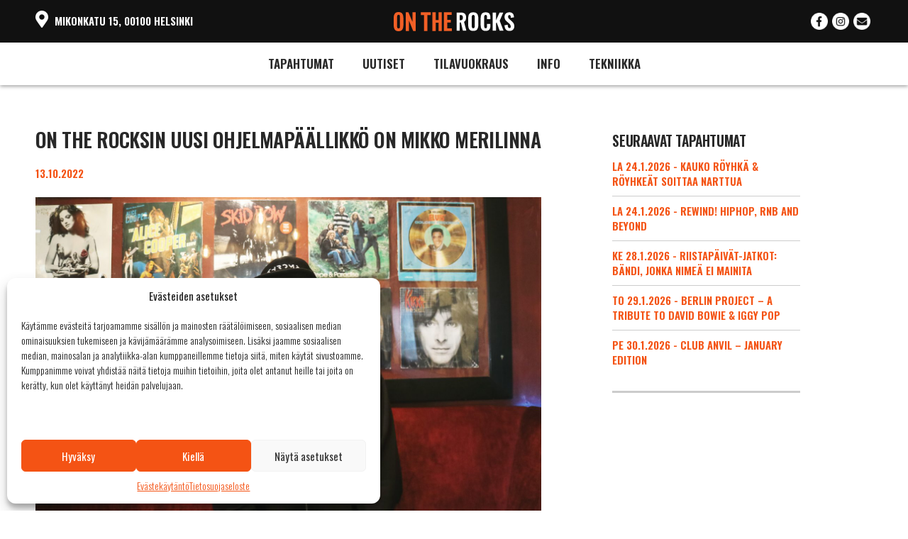

--- FILE ---
content_type: text/html; charset=UTF-8
request_url: https://www.rocks.fi/uutiset/on-the-rocksin-uusi-ohjelmapaallikko-on-mikko-merilinna/
body_size: 13053
content:
<!DOCTYPE html><!--[if lt IE 6]><html lang="fi" class="no-js lt-ie9 lt-ie8 lte-ie8 lte-ie7 lte-ie6 lt-ie6" lang="fi"> <![endif]-->
<!--[if IE 6]><html lang="fi" class="no-js lt-ie9 lt-ie8 lte-ie8 lte-ie7 lt-ie7 lte-ie6 ie6" lang="fi"> <![endif]-->
<!--[if IE 7]><html lang="fi" class="no-js lt-ie9 lt-ie8 lte-ie8 lte-ie7 ie7" lang="fi"> <![endif]-->
<!--[if IE 8]><html lang="fi" class="no-js lt-ie9 lte-ie8 ie8" lang="fi"> <![endif]--><!--[if gt IE 8]><!--><html lang="fi" class="no-js">
<!--<![endif]--><head><link href="https://fonts.googleapis.com/css?family=Oswald:300,400,600,700" rel="stylesheet"><meta charset="UTF-8" /><meta http-equiv="X-UA-Compatible" content="IE=edge"><meta name="viewport" content="width=device-width, initial-scale=1, user-scalable=0"><title>On the Rocksin uusi ohjelmapäällikkö on Mikko Merilinna - On the Rocks</title><link rel="profile" href="https://gmpg.org/xfn/11" /><link rel="pingback" href="https://www.rocks.fi/xmlrpc.php" /><meta name='robots' content='index, follow, max-image-preview:large, max-snippet:-1, max-video-preview:-1' /><link rel="canonical" href="https://www.rocks.fi/uutiset/on-the-rocksin-uusi-ohjelmapaallikko-on-mikko-merilinna/" /><meta property="og:locale" content="fi_FI" /><meta property="og:type" content="article" /><meta property="og:title" content="On the Rocksin uusi ohjelmapäällikkö on Mikko Merilinna - On the Rocks" /><meta property="og:description" content="On The Rocksin uutena ohjelmapäällikkönä aloittaa lokakuun 2022 aikana Mikko Merilinna. Mikko on ollut tuottamassa Elektrik Products -ohjalmatoimistolle muun muassa Hellsinki Industrial Festival &#8211; ja Hellsinki Metal Horizons -festivaaleja, vetänyt […]" /><meta property="og:url" content="https://www.rocks.fi/uutiset/on-the-rocksin-uusi-ohjelmapaallikko-on-mikko-merilinna/" /><meta property="og:site_name" content="On the Rocks" /><meta property="article:published_time" content="2022-10-13T09:00:00+00:00" /><meta property="og:image" content="https://www.rocks.fi/wp-content/uploads/2022/10/img-3563-mikko.jpg" /><meta property="og:image:width" content="3331" /><meta property="og:image:height" content="2220" /><meta property="og:image:type" content="image/jpeg" /><meta name="author" content="Kia Koistinen" /><meta name="twitter:card" content="summary_large_image" /><meta name="twitter:label1" content="Kirjoittanut" /><meta name="twitter:data1" content="Kia Koistinen" /><meta name="twitter:label2" content="Arvioitu lukuaika" /><meta name="twitter:data2" content="1 minuutti" /> <script type="application/ld+json" class="yoast-schema-graph">{"@context":"https://schema.org","@graph":[{"@type":"Article","@id":"https://www.rocks.fi/uutiset/on-the-rocksin-uusi-ohjelmapaallikko-on-mikko-merilinna/#article","isPartOf":{"@id":"https://www.rocks.fi/uutiset/on-the-rocksin-uusi-ohjelmapaallikko-on-mikko-merilinna/"},"author":{"name":"Kia Koistinen","@id":"https://www.rocks.fi/#/schema/person/bc904c991ab91cf5c75e9501eb32df77"},"headline":"On the Rocksin uusi ohjelmapäällikkö on Mikko Merilinna","datePublished":"2022-10-13T09:00:00+00:00","mainEntityOfPage":{"@id":"https://www.rocks.fi/uutiset/on-the-rocksin-uusi-ohjelmapaallikko-on-mikko-merilinna/"},"wordCount":128,"image":{"@id":"https://www.rocks.fi/uutiset/on-the-rocksin-uusi-ohjelmapaallikko-on-mikko-merilinna/#primaryimage"},"thumbnailUrl":"https://www.rocks.fi/wp-content/uploads/2022/10/img-3563-mikko.jpg","articleSection":["Uutiset"],"inLanguage":"fi"},{"@type":"WebPage","@id":"https://www.rocks.fi/uutiset/on-the-rocksin-uusi-ohjelmapaallikko-on-mikko-merilinna/","url":"https://www.rocks.fi/uutiset/on-the-rocksin-uusi-ohjelmapaallikko-on-mikko-merilinna/","name":"On the Rocksin uusi ohjelmapäällikkö on Mikko Merilinna - On the Rocks","isPartOf":{"@id":"https://www.rocks.fi/#website"},"primaryImageOfPage":{"@id":"https://www.rocks.fi/uutiset/on-the-rocksin-uusi-ohjelmapaallikko-on-mikko-merilinna/#primaryimage"},"image":{"@id":"https://www.rocks.fi/uutiset/on-the-rocksin-uusi-ohjelmapaallikko-on-mikko-merilinna/#primaryimage"},"thumbnailUrl":"https://www.rocks.fi/wp-content/uploads/2022/10/img-3563-mikko.jpg","datePublished":"2022-10-13T09:00:00+00:00","author":{"@id":"https://www.rocks.fi/#/schema/person/bc904c991ab91cf5c75e9501eb32df77"},"breadcrumb":{"@id":"https://www.rocks.fi/uutiset/on-the-rocksin-uusi-ohjelmapaallikko-on-mikko-merilinna/#breadcrumb"},"inLanguage":"fi","potentialAction":[{"@type":"ReadAction","target":["https://www.rocks.fi/uutiset/on-the-rocksin-uusi-ohjelmapaallikko-on-mikko-merilinna/"]}]},{"@type":"ImageObject","inLanguage":"fi","@id":"https://www.rocks.fi/uutiset/on-the-rocksin-uusi-ohjelmapaallikko-on-mikko-merilinna/#primaryimage","url":"https://www.rocks.fi/wp-content/uploads/2022/10/img-3563-mikko.jpg","contentUrl":"https://www.rocks.fi/wp-content/uploads/2022/10/img-3563-mikko.jpg","width":3331,"height":2220},{"@type":"BreadcrumbList","@id":"https://www.rocks.fi/uutiset/on-the-rocksin-uusi-ohjelmapaallikko-on-mikko-merilinna/#breadcrumb","itemListElement":[{"@type":"ListItem","position":1,"name":"Home","item":"https://www.rocks.fi/"},{"@type":"ListItem","position":2,"name":"On the Rocksin uusi ohjelmapäällikkö on Mikko Merilinna"}]},{"@type":"WebSite","@id":"https://www.rocks.fi/#website","url":"https://www.rocks.fi/","name":"On the Rocks","description":"","inLanguage":"fi"},{"@type":"Person","@id":"https://www.rocks.fi/#/schema/person/bc904c991ab91cf5c75e9501eb32df77","name":"Kia Koistinen","image":{"@type":"ImageObject","inLanguage":"fi","@id":"https://www.rocks.fi/#/schema/person/image/","url":"https://secure.gravatar.com/avatar/fbfd81211e574aa0915d92d33248dc63ffdf26ea7f688b7771efcf651e4b1fd7?s=96&d=mm&r=g","contentUrl":"https://secure.gravatar.com/avatar/fbfd81211e574aa0915d92d33248dc63ffdf26ea7f688b7771efcf651e4b1fd7?s=96&d=mm&r=g","caption":"Kia Koistinen"}}]}</script> <link rel='dns-prefetch' href='//platform-api.sharethis.com' /><link rel="alternate" title="oEmbed (JSON)" type="application/json+oembed" href="https://www.rocks.fi/wp-json/oembed/1.0/embed?url=https%3A%2F%2Fwww.rocks.fi%2Fuutiset%2Fon-the-rocksin-uusi-ohjelmapaallikko-on-mikko-merilinna%2F" /><link rel="alternate" title="oEmbed (XML)" type="text/xml+oembed" href="https://www.rocks.fi/wp-json/oembed/1.0/embed?url=https%3A%2F%2Fwww.rocks.fi%2Fuutiset%2Fon-the-rocksin-uusi-ohjelmapaallikko-on-mikko-merilinna%2F&#038;format=xml" /><style id='wp-img-auto-sizes-contain-inline-css' type='text/css'>img:is([sizes=auto i],[sizes^="auto," i]){contain-intrinsic-size:3000px 1500px}
/*# sourceURL=wp-img-auto-sizes-contain-inline-css */</style><link rel='stylesheet' id='litespeed-cache-dummy-css' href='https://www.rocks.fi/wp-content/plugins/litespeed-cache/assets/css/litespeed-dummy.6.9.css' type='text/css' media='all' /><link rel='stylesheet' id='sbi_styles-css' href='https://www.rocks.fi/wp-content/plugins/instagram-feed/css/sbi-styles.min.6.10.0.css' type='text/css' media='all' /><link rel='stylesheet' id='wp-block-library-css' href='https://www.rocks.fi/wp-includes/css/dist/block-library/style.min.6.9.css' type='text/css' media='all' /><style id='global-styles-inline-css' type='text/css'>:root{--wp--preset--aspect-ratio--square: 1;--wp--preset--aspect-ratio--4-3: 4/3;--wp--preset--aspect-ratio--3-4: 3/4;--wp--preset--aspect-ratio--3-2: 3/2;--wp--preset--aspect-ratio--2-3: 2/3;--wp--preset--aspect-ratio--16-9: 16/9;--wp--preset--aspect-ratio--9-16: 9/16;--wp--preset--color--black: #000000;--wp--preset--color--cyan-bluish-gray: #abb8c3;--wp--preset--color--white: #ffffff;--wp--preset--color--pale-pink: #f78da7;--wp--preset--color--vivid-red: #cf2e2e;--wp--preset--color--luminous-vivid-orange: #ff6900;--wp--preset--color--luminous-vivid-amber: #fcb900;--wp--preset--color--light-green-cyan: #7bdcb5;--wp--preset--color--vivid-green-cyan: #00d084;--wp--preset--color--pale-cyan-blue: #8ed1fc;--wp--preset--color--vivid-cyan-blue: #0693e3;--wp--preset--color--vivid-purple: #9b51e0;--wp--preset--gradient--vivid-cyan-blue-to-vivid-purple: linear-gradient(135deg,rgb(6,147,227) 0%,rgb(155,81,224) 100%);--wp--preset--gradient--light-green-cyan-to-vivid-green-cyan: linear-gradient(135deg,rgb(122,220,180) 0%,rgb(0,208,130) 100%);--wp--preset--gradient--luminous-vivid-amber-to-luminous-vivid-orange: linear-gradient(135deg,rgb(252,185,0) 0%,rgb(255,105,0) 100%);--wp--preset--gradient--luminous-vivid-orange-to-vivid-red: linear-gradient(135deg,rgb(255,105,0) 0%,rgb(207,46,46) 100%);--wp--preset--gradient--very-light-gray-to-cyan-bluish-gray: linear-gradient(135deg,rgb(238,238,238) 0%,rgb(169,184,195) 100%);--wp--preset--gradient--cool-to-warm-spectrum: linear-gradient(135deg,rgb(74,234,220) 0%,rgb(151,120,209) 20%,rgb(207,42,186) 40%,rgb(238,44,130) 60%,rgb(251,105,98) 80%,rgb(254,248,76) 100%);--wp--preset--gradient--blush-light-purple: linear-gradient(135deg,rgb(255,206,236) 0%,rgb(152,150,240) 100%);--wp--preset--gradient--blush-bordeaux: linear-gradient(135deg,rgb(254,205,165) 0%,rgb(254,45,45) 50%,rgb(107,0,62) 100%);--wp--preset--gradient--luminous-dusk: linear-gradient(135deg,rgb(255,203,112) 0%,rgb(199,81,192) 50%,rgb(65,88,208) 100%);--wp--preset--gradient--pale-ocean: linear-gradient(135deg,rgb(255,245,203) 0%,rgb(182,227,212) 50%,rgb(51,167,181) 100%);--wp--preset--gradient--electric-grass: linear-gradient(135deg,rgb(202,248,128) 0%,rgb(113,206,126) 100%);--wp--preset--gradient--midnight: linear-gradient(135deg,rgb(2,3,129) 0%,rgb(40,116,252) 100%);--wp--preset--font-size--small: 13px;--wp--preset--font-size--medium: 20px;--wp--preset--font-size--large: 36px;--wp--preset--font-size--x-large: 42px;--wp--preset--spacing--20: 0.44rem;--wp--preset--spacing--30: 0.67rem;--wp--preset--spacing--40: 1rem;--wp--preset--spacing--50: 1.5rem;--wp--preset--spacing--60: 2.25rem;--wp--preset--spacing--70: 3.38rem;--wp--preset--spacing--80: 5.06rem;--wp--preset--shadow--natural: 6px 6px 9px rgba(0, 0, 0, 0.2);--wp--preset--shadow--deep: 12px 12px 50px rgba(0, 0, 0, 0.4);--wp--preset--shadow--sharp: 6px 6px 0px rgba(0, 0, 0, 0.2);--wp--preset--shadow--outlined: 6px 6px 0px -3px rgb(255, 255, 255), 6px 6px rgb(0, 0, 0);--wp--preset--shadow--crisp: 6px 6px 0px rgb(0, 0, 0);}:where(.is-layout-flex){gap: 0.5em;}:where(.is-layout-grid){gap: 0.5em;}body .is-layout-flex{display: flex;}.is-layout-flex{flex-wrap: wrap;align-items: center;}.is-layout-flex > :is(*, div){margin: 0;}body .is-layout-grid{display: grid;}.is-layout-grid > :is(*, div){margin: 0;}:where(.wp-block-columns.is-layout-flex){gap: 2em;}:where(.wp-block-columns.is-layout-grid){gap: 2em;}:where(.wp-block-post-template.is-layout-flex){gap: 1.25em;}:where(.wp-block-post-template.is-layout-grid){gap: 1.25em;}.has-black-color{color: var(--wp--preset--color--black) !important;}.has-cyan-bluish-gray-color{color: var(--wp--preset--color--cyan-bluish-gray) !important;}.has-white-color{color: var(--wp--preset--color--white) !important;}.has-pale-pink-color{color: var(--wp--preset--color--pale-pink) !important;}.has-vivid-red-color{color: var(--wp--preset--color--vivid-red) !important;}.has-luminous-vivid-orange-color{color: var(--wp--preset--color--luminous-vivid-orange) !important;}.has-luminous-vivid-amber-color{color: var(--wp--preset--color--luminous-vivid-amber) !important;}.has-light-green-cyan-color{color: var(--wp--preset--color--light-green-cyan) !important;}.has-vivid-green-cyan-color{color: var(--wp--preset--color--vivid-green-cyan) !important;}.has-pale-cyan-blue-color{color: var(--wp--preset--color--pale-cyan-blue) !important;}.has-vivid-cyan-blue-color{color: var(--wp--preset--color--vivid-cyan-blue) !important;}.has-vivid-purple-color{color: var(--wp--preset--color--vivid-purple) !important;}.has-black-background-color{background-color: var(--wp--preset--color--black) !important;}.has-cyan-bluish-gray-background-color{background-color: var(--wp--preset--color--cyan-bluish-gray) !important;}.has-white-background-color{background-color: var(--wp--preset--color--white) !important;}.has-pale-pink-background-color{background-color: var(--wp--preset--color--pale-pink) !important;}.has-vivid-red-background-color{background-color: var(--wp--preset--color--vivid-red) !important;}.has-luminous-vivid-orange-background-color{background-color: var(--wp--preset--color--luminous-vivid-orange) !important;}.has-luminous-vivid-amber-background-color{background-color: var(--wp--preset--color--luminous-vivid-amber) !important;}.has-light-green-cyan-background-color{background-color: var(--wp--preset--color--light-green-cyan) !important;}.has-vivid-green-cyan-background-color{background-color: var(--wp--preset--color--vivid-green-cyan) !important;}.has-pale-cyan-blue-background-color{background-color: var(--wp--preset--color--pale-cyan-blue) !important;}.has-vivid-cyan-blue-background-color{background-color: var(--wp--preset--color--vivid-cyan-blue) !important;}.has-vivid-purple-background-color{background-color: var(--wp--preset--color--vivid-purple) !important;}.has-black-border-color{border-color: var(--wp--preset--color--black) !important;}.has-cyan-bluish-gray-border-color{border-color: var(--wp--preset--color--cyan-bluish-gray) !important;}.has-white-border-color{border-color: var(--wp--preset--color--white) !important;}.has-pale-pink-border-color{border-color: var(--wp--preset--color--pale-pink) !important;}.has-vivid-red-border-color{border-color: var(--wp--preset--color--vivid-red) !important;}.has-luminous-vivid-orange-border-color{border-color: var(--wp--preset--color--luminous-vivid-orange) !important;}.has-luminous-vivid-amber-border-color{border-color: var(--wp--preset--color--luminous-vivid-amber) !important;}.has-light-green-cyan-border-color{border-color: var(--wp--preset--color--light-green-cyan) !important;}.has-vivid-green-cyan-border-color{border-color: var(--wp--preset--color--vivid-green-cyan) !important;}.has-pale-cyan-blue-border-color{border-color: var(--wp--preset--color--pale-cyan-blue) !important;}.has-vivid-cyan-blue-border-color{border-color: var(--wp--preset--color--vivid-cyan-blue) !important;}.has-vivid-purple-border-color{border-color: var(--wp--preset--color--vivid-purple) !important;}.has-vivid-cyan-blue-to-vivid-purple-gradient-background{background: var(--wp--preset--gradient--vivid-cyan-blue-to-vivid-purple) !important;}.has-light-green-cyan-to-vivid-green-cyan-gradient-background{background: var(--wp--preset--gradient--light-green-cyan-to-vivid-green-cyan) !important;}.has-luminous-vivid-amber-to-luminous-vivid-orange-gradient-background{background: var(--wp--preset--gradient--luminous-vivid-amber-to-luminous-vivid-orange) !important;}.has-luminous-vivid-orange-to-vivid-red-gradient-background{background: var(--wp--preset--gradient--luminous-vivid-orange-to-vivid-red) !important;}.has-very-light-gray-to-cyan-bluish-gray-gradient-background{background: var(--wp--preset--gradient--very-light-gray-to-cyan-bluish-gray) !important;}.has-cool-to-warm-spectrum-gradient-background{background: var(--wp--preset--gradient--cool-to-warm-spectrum) !important;}.has-blush-light-purple-gradient-background{background: var(--wp--preset--gradient--blush-light-purple) !important;}.has-blush-bordeaux-gradient-background{background: var(--wp--preset--gradient--blush-bordeaux) !important;}.has-luminous-dusk-gradient-background{background: var(--wp--preset--gradient--luminous-dusk) !important;}.has-pale-ocean-gradient-background{background: var(--wp--preset--gradient--pale-ocean) !important;}.has-electric-grass-gradient-background{background: var(--wp--preset--gradient--electric-grass) !important;}.has-midnight-gradient-background{background: var(--wp--preset--gradient--midnight) !important;}.has-small-font-size{font-size: var(--wp--preset--font-size--small) !important;}.has-medium-font-size{font-size: var(--wp--preset--font-size--medium) !important;}.has-large-font-size{font-size: var(--wp--preset--font-size--large) !important;}.has-x-large-font-size{font-size: var(--wp--preset--font-size--x-large) !important;}
/*# sourceURL=global-styles-inline-css */</style><style id='classic-theme-styles-inline-css' type='text/css'>/*! This file is auto-generated */
.wp-block-button__link{color:#fff;background-color:#32373c;border-radius:9999px;box-shadow:none;text-decoration:none;padding:calc(.667em + 2px) calc(1.333em + 2px);font-size:1.125em}.wp-block-file__button{background:#32373c;color:#fff;text-decoration:none}
/*# sourceURL=/wp-includes/css/classic-themes.min.css */</style><link rel='stylesheet' id='contact-form-7-css' href='https://www.rocks.fi/wp-content/plugins/contact-form-7/includes/css/styles.6.1.4.css' type='text/css' media='all' /><link rel='stylesheet' id='cmplz-general-css' href='https://www.rocks.fi/wp-content/plugins/complianz-gdpr-premium/assets/css/cookieblocker.min.6.5.3.css' type='text/css' media='all' /><link rel='stylesheet' id='search-filter-plugin-styles-css' href='https://www.rocks.fi/wp-content/plugins/search-filter-pro/public/assets/css/search-filter.min.2.5.21.css' type='text/css' media='all' /><link rel='stylesheet' id='bootstrap-css' href='https://www.rocks.fi/wp-content/themes/mediaani-framework/assets/css/bootstrap.12112020122727.css' type='text/css' media='all' /><link rel='stylesheet' id='mfp-css' href='https://www.rocks.fi/wp-content/themes/mediaani-framework/assets/css/magnific-popup.17092018092328.css' type='text/css' media='all' /><link rel='stylesheet' id='slider-css' href='https://www.rocks.fi/wp-content/themes/mediaani-framework/assets/css/slider.17092018092328.css' type='text/css' media='all' /><link rel='stylesheet' id='style-css' href='https://www.rocks.fi/wp-content/themes/mediaani-framework/assets/css/style.28032023114011.css' type='text/css' media='all' /><link rel='stylesheet' id='wp-block-paragraph-css' href='https://www.rocks.fi/wp-includes/blocks/paragraph/style.min.6.9.css' type='text/css' media='all' /> <script data-service="sharethis" data-category="marketing" type="text/plain" data-cmplz-src="//platform-api.sharethis.com/js/sharethis.8.5.3#property=6422bc9a886bea00193ba841&amp;product=gdpr-compliance-tool-v2&amp;source=simple-share-buttons-adder-wordpress.js" id="simple-share-buttons-adder-mu-js"></script> <script type="text/javascript" src="https://www.rocks.fi/wp-includes/js/jquery/jquery.min.3.7.1.js" id="jquery-core-js"></script> <script type="text/javascript" src="https://www.rocks.fi/wp-includes/js/jquery/jquery-migrate.min.3.4.1.js" id="jquery-migrate-js"></script> <script type="text/javascript" id="search-filter-plugin-build-js-extra">/*  */
var SF_LDATA = {"ajax_url":"https://www.rocks.fi/wp-admin/admin-ajax.php","home_url":"https://www.rocks.fi/","extensions":[]};
//# sourceURL=search-filter-plugin-build-js-extra
/*  */</script> <script type="text/javascript" src="https://www.rocks.fi/wp-content/plugins/search-filter-pro/public/assets/js/search-filter-build.min.2.5.21.js" id="search-filter-plugin-build-js"></script> <script type="text/javascript" src="https://www.rocks.fi/wp-content/plugins/search-filter-pro/public/assets/js/chosen.jquery.min.2.5.21.js" id="search-filter-plugin-chosen-js"></script> <link rel="https://api.w.org/" href="https://www.rocks.fi/wp-json/" /><link rel="alternate" title="JSON" type="application/json" href="https://www.rocks.fi/wp-json/wp/v2/posts/29124" /><link rel='shortlink' href='https://www.rocks.fi/?p=29124' /><style>.cmplz-hidden{display:none!important;}</style><link rel="apple-touch-icon" sizes="57x57" href="/apple-icon-57x57.png"><link rel="apple-touch-icon" sizes="60x60" href="/apple-icon-60x60.png"><link rel="apple-touch-icon" sizes="72x72" href="/apple-icon-72x72.png"><link rel="apple-touch-icon" sizes="76x76" href="/apple-icon-76x76.png"><link rel="apple-touch-icon" sizes="114x114" href="/apple-icon-114x114.png"><link rel="apple-touch-icon" sizes="120x120" href="/apple-icon-120x120.png"><link rel="apple-touch-icon" sizes="144x144" href="/apple-icon-144x144.png"><link rel="apple-touch-icon" sizes="152x152" href="/apple-icon-152x152.png"><link rel="apple-touch-icon" sizes="180x180" href="/apple-icon-180x180.png"><link rel="icon" type="image/png" sizes="192x192"  href="/android-icon-192x192.png"><link rel="icon" type="image/png" sizes="32x32" href="/favicon-32x32.png"><link rel="icon" type="image/png" sizes="96x96" href="/favicon-96x96.png"><link rel="icon" type="image/png" sizes="16x16" href="/favicon-16x16.png"><link rel="manifest" href="/manifest.json"><meta name="msapplication-TileColor" content="#ffffff"><meta name="msapplication-TileImage" content="/ms-icon-144x144.png"><meta name="theme-color" content="#ffffff"> <script type="text/plain" data-service="facebook" data-category="marketing">!function(f,b,e,v,n,t,s)
	{if(f.fbq)return;n=f.fbq=function(){n.callMethod?
	n.callMethod.apply(n,arguments):n.queue.push(arguments)};
	if(!f._fbq)f._fbq=n;n.push=n;n.loaded=!0;n.version='2.0';
	n.queue=[];t=b.createElement(e);t.async=!0;
	t.src=v;s=b.getElementsByTagName(e)[0];
	s.parentNode.insertBefore(t,s)}(window,document,'script',
	'https://connect.facebook.net/en_US/fbevents.js');
	fbq('init', '105969789931233'); 
	fbq('track', 'PageView');</script> <noscript>
<img height="1" width="1" src="https://www.facebook.com/tr?id=105969789931233&ev=PageView&noscript=1"/>
</noscript><link rel='stylesheet' id='simple-share-buttons-adder-ssba-css' href='https://www.rocks.fi/wp-content/plugins/simple-share-buttons-adder/css/ssba.1758757457.css' type='text/css' media='all' /><style id='simple-share-buttons-adder-ssba-inline-css' type='text/css'>.ssba img
								{border:  0;
									box-shadow: none !important;
									display: inline !important;
									vertical-align: middle;
									box-sizing: unset;
								}

								.ssba-classic-2 .ssbp-text {
									display: none!important;
								}
					.ssbp-list li a {height: 38px!important; width: 38px!important; 
					}
					.ssbp-list li a:hover {
					}

					.ssbp-list li a svg, .ssbp-list li a.ssbp-douban span:not(.color-icon) svg, .ssbp-list li a svg path, .ssbp-list li a.ssbp-surfingbird span:not(.color-icon) svg polygon {line-height: 38px!important;; font-size: 18px;}
					.ssbp-list li a:hover svg, .ssbp-list li a:hover span:not(.color-icon) svg, .ssbp-list li a.ssbp-douban:hover span:not(.color-icon) svg path, .ssbp-list li a.ssbp-surfingbird:hover svg polygon {}
					.ssbp-list li {
					margin-left: 0px!important;
					}

					.ssba-share-text {
					font-size: 12px;  font-weight: normal; font-family: inherit;
						}

			   #ssba-bar-2 .ssbp-bar-list {
					max-width: 48px !important;;
			   }
			   #ssba-bar-2 .ssbp-bar-list li a {height: 48px !important; width: 48px !important; 
				}
				#ssba-bar-2 .ssbp-bar-list li a:hover {
				}

				#ssba-bar-2 .ssbp-bar-list li a svg,
				 #ssba-bar-2 .ssbp-bar-list li a svg path, .ssbp-bar-list li a.ssbp-surfingbird span:not(.color-icon) svg polygon {line-height: 48px !important;; font-size: 18px;}
				#ssba-bar-2 .ssbp-bar-list li a:hover svg,
				 #ssba-bar-2 .ssbp-bar-list li a:hover svg path, .ssbp-bar-list li a.ssbp-surfingbird span:not(.color-icon) svg polygon {}
				#ssba-bar-2 .ssbp-bar-list li {
				margin: 0px 0!important;
				}@media only screen and ( max-width: 750px ) {
				#ssba-bar-2 {
				display: none;
				}
			}
/*# sourceURL=simple-share-buttons-adder-ssba-inline-css */</style></head><body data-rsssl=1 data-cmplz=1 class="wp-singular post-template-default single single-post postid-29124 single-format-standard wp-theme-mediaani-framework"><div id="wrap"><header id="masthead" class="site-header" role="banner"><div class="container"><div class="row justify-content-center"><div class="col map pale">
<a href="https://www.google.fi/maps/place/On+the+Rocks/@60.1712258,24.9434037,17z/data=!3m1!4b1!4m5!3m4!1s0x46920bcceb38f21d:0xb2ff37e6aa60361c!8m2!3d60.1712231!4d24.9455924" target="_blank">
<i class="fas fa-map-marker-alt"></i> <span>Mikonkatu 15, 00100 HELSINKI</span>
</a></div><div class="col logo text-center"><h1 class="site-title">
<a href="https://www.rocks.fi/" title="On the Rocks" rel="home">
<img src="https://www.rocks.fi/wp-content/themes/mediaani-framework/assets/images/logo-ontherocks.svg" onerror="this.onerror=null;this.src='https://www.rocks.fi/wp-content/themes/mediaani-framework/assets/images/logo-ontherocks.png';">
</a></h1></div><div class="col text-right"><div class="icos"><ul class="list-inline d-none d-md-inline"><li><a href="https://www.facebook.com/ontherockshelsinki/" target="_blank"><img src="https://www.rocks.fi/wp-content/themes/mediaani-framework/assets/images/some-facebook.png" alt="Facebook"></a></li><li><a href="https://www.instagram.com/ontherockshelsinki" target="_blank"><img src="https://www.rocks.fi/wp-content/themes/mediaani-framework/assets/images/some-instagram.png" alt="Instagram"></a></li><li><a href="#mfp-contact-form" class="mfp-link"><img src="https://www.rocks.fi/wp-content/themes/mediaani-framework/assets/images/some-mail.png" alt="Contact us"></a></li></ul></div>
<button class="hamburger hamburger--squeeze navbar-toggler d-lg-none collapsed" type="button" data-toggle="collapse" data-target="#navbarSupportedContent" aria-controls="navbarSupportedContent" aria-expanded="false" aria-label="Toggle navigation">
<span class="hamburger-box">
<span class="hamburger-inner"></span>
</span>
</button></div></div></div><nav class="navbar navbar-expand-lg navbar-light justify-content-center"><div class="collapse navbar-collapse" id="navbarSupportedContent"><ul id="menu-paavalikko" class="navbar-nav"><li id="menu-item-200" class="menu-item menu-item-type-post_type menu-item-object-page menu-item-home menu-item-200 nav-item"><a href="https://www.rocks.fi/" class="nav-link">Etusivu</a></li><li id="menu-item-11027" class="menu-item menu-item-type-post_type_archive menu-item-object-tapahtuma menu-item-11027 nav-item"><a href="https://www.rocks.fi/tapahtumat/" class="nav-link">Tapahtumat</a></li><li id="menu-item-25984" class="menu-item menu-item-type-taxonomy menu-item-object-category current-post-ancestor current-menu-parent current-post-parent menu-item-25984 nav-item"><a href="https://www.rocks.fi/uutiset/" class="nav-link">Uutiset</a></li><li id="menu-item-25363" class="menu-item menu-item-type-post_type menu-item-object-page menu-item-25363 nav-item"><a href="https://www.rocks.fi/tilavuokraus/" class="nav-link">Tilavuokraus</a></li><li id="menu-item-27067" class="menu-item menu-item-type-post_type menu-item-object-page menu-item-27067 nav-item"><a href="https://www.rocks.fi/info/" class="nav-link">INFO</a></li><li id="menu-item-148" class="menu-item menu-item-type-post_type menu-item-object-page menu-item-148 nav-item"><a href="https://www.rocks.fi/venueinfo/" class="nav-link">Tekniikka</a></li></ul></div></nav></header><div id="main" class="site-main"><div class="container content-area padded"><div class="row"><section id="primary" class="col-12 col-lg-8" role="main"><article id="post-29124" class="group post-29124 post type-post status-publish format-standard has-post-thumbnail hentry category-uutiset"><header class="entry-header"><h1 class="entry-title h2">On the Rocksin uusi ohjelmapäällikkö on Mikko Merilinna</h1><div class="entry-meta">
<time class="entry-date" datetime="2022-10-13T12:00:00+03:00">13.10.2022</time></div></header><p><img width="3331" height="2220" src="https://www.rocks.fi/wp-content/uploads/2022/10/img-3563-mikko.jpg" class="attachment-post-thumbnail size-post-thumbnail wp-post-image" alt="" decoding="async" fetchpriority="high" srcset="https://www.rocks.fi/wp-content/uploads/2022/10/img-3563-mikko.jpg 3331w, https://www.rocks.fi/wp-content/uploads/2022/10/img-3563-mikko-500x333.jpg 500w, https://www.rocks.fi/wp-content/uploads/2022/10/img-3563-mikko-1440x960.jpg 1440w, https://www.rocks.fi/wp-content/uploads/2022/10/img-3563-mikko-100x67.jpg 100w, https://www.rocks.fi/wp-content/uploads/2022/10/img-3563-mikko-768x512.jpg 768w, https://www.rocks.fi/wp-content/uploads/2022/10/img-3563-mikko-1536x1024.jpg 1536w, https://www.rocks.fi/wp-content/uploads/2022/10/img-3563-mikko-2048x1365.jpg 2048w, https://www.rocks.fi/wp-content/uploads/2022/10/img-3563-mikko-1024x682.jpg 1024w" sizes="(max-width: 3331px) 100vw, 3331px" /></p><div class="entry-content"><p>On The Rocksin uutena ohjelmapäällikkönä aloittaa lokakuun 2022 aikana Mikko Merilinna. Mikko on ollut tuottamassa Elektrik Products -ohjalmatoimistolle muun muassa Hellsinki Industrial Festival &#8211; ja Hellsinki Metal Horizons -festivaaleja, vetänyt HelUnion-klubeja sekä järjestänyt lukuisia tapahtumia Suomessa sekä ulkomailla. On The Rocksin kanssa Mikon yhteistyö ulottuu 15 vuoden taakse, jolloin hän alkoi järjestää tapahtumia ja soittaa dj:nä klubillamme.</p><p>“Huikeaa päästä mukaan On The Rocksin upeaan tiimiin jatkamaan työtä Helsingin monipuolisimman musatarjonnan ja dj-klubitarjonnan eteen. On The Rocks on viime vuosina löytänyt hienon ohjelmalinjan, joka on Helsingin kentässä ainutlaatuinen. Hienoimmat kotimaiset konsertit, kiinnostavimmat ulkomaalaiset vieraat, herkimmät indie-iltamat ja parhaimmat yöbileet – näiden eteen aletaan paiskia täysillä duunia.”</p><div class="prepend-top"><div class="ssba-modern-2 ssba ssbp-wrap alignleft ssbp--theme-1"><div style="text-align:left"><span class="ssba-share-text">Share this...</span><br/><ul class="ssbp-list"></ul></div></div></div></div></article></section><div id="secondary" class="widget-area col-lg-3 order-lg-last" role="complementary"><aside id="recent-posts" class="widget d-none d-lg-block"><h2 class="widget-title">Seuraavat tapahtumat</h2><ul class="text-uppercase weight-600"><li>
<a href="https://www.rocks.fi/tapahtumat/kauko-royhka-royhkeat-soittaa-narttua/">
la 24.1.2026 - Kauko Röyhkä &#038; Röyhkeät soittaa Narttua
</a></li><li>
<a href="https://www.rocks.fi/tapahtumat/rewind-hiphop-rnb-and-beyond/">
la 24.1.2026 - Rewind! Hiphop, rnb and beyond
</a></li><li>
<a href="https://www.rocks.fi/tapahtumat/riistapaivat-jatkot-bandi-jonka-nimea-ei-mainita/">
ke 28.1.2026 - Riistapäivät-jatkot: Bändi, jonka nimeä ei mainita
</a></li><li>
<a href="https://www.rocks.fi/tapahtumat/berlin-project-a-tribute-to-david-bowie-iggy-pop/">
to 29.1.2026 - Berlin Project – a tribute to David Bowie &#038; Iggy Pop
</a></li><li>
<a href="https://www.rocks.fi/tapahtumat/club-anvil-january-edition/">
pe 30.1.2026 - Club Anvil – January Edition
</a></li></ul></aside></div></div></div></div></div><footer id="colophon" class="site-footer pale" role="contentinfo"><div class="container"><div class="row"><div class="col footer-address"><div class="footer-col-1"><p class="footer-logo">
<a href="https://www.rocks.fi/" title="On the Rocks" rel="home">
<img src="https://www.rocks.fi/wp-content/themes/mediaani-framework/assets/images/logo-ontherocks.svg" onerror="this.onerror=null;this.src='https://www.rocks.fi/wp-content/themes/mediaani-framework/assets/images/logo-ontherocks.png';">
</a></p><p>
Mikonkatu 15<br>
00100 HELSINKI</p><p>
+358 400 630 960<br>
club@rocks.fi</p></div><div class="footer-col-2"><h2>Avoinna</h2><p>TI - TO 16:00 - 04:30<br />
PE - LA 16:00 - 5:00<br />
SU-MA 16:00 - 2:00</p><p>
&#169; 2026 On the Rocks<br>
Web Design: <a target="_blank" title="Web Designer, Helsinki" href="http://www.mediaani.fi">Mediaani</a></p></div></div><div class="col col-3 text-center footer-logo-round"><p>
<a href="https://www.rocks.fi/" title="On the Rocks" rel="home">
<img src="https://www.rocks.fi/wp-content/themes/mediaani-framework/assets/images/logo-round-ontherocks.png" alt="On the Rocks">
</a></p></div><div class="col footer-nav"><h2>Sivut</h2><ul id="menu-paavalikko-1" class="list-unstyled"><li class="menu-item menu-item-type-post_type menu-item-object-page menu-item-home menu-item-200"><a href="https://www.rocks.fi/">Etusivu</a></li><li class="menu-item menu-item-type-post_type_archive menu-item-object-tapahtuma menu-item-11027"><a href="https://www.rocks.fi/tapahtumat/">Tapahtumat</a></li><li class="menu-item menu-item-type-taxonomy menu-item-object-category current-post-ancestor current-menu-parent current-post-parent menu-item-25984"><a href="https://www.rocks.fi/uutiset/">Uutiset</a></li><li class="menu-item menu-item-type-post_type menu-item-object-page menu-item-25363"><a href="https://www.rocks.fi/tilavuokraus/">Tilavuokraus</a></li><li class="menu-item menu-item-type-post_type menu-item-object-page menu-item-27067"><a href="https://www.rocks.fi/info/">INFO</a></li><li class="menu-item menu-item-type-post_type menu-item-object-page menu-item-148"><a href="https://www.rocks.fi/venueinfo/">Tekniikka</a></li></ul><div class="icos clear"><ul class="list-inline d-none d-md-inline"><li><a href="https://www.facebook.com/ontherockshelsinki/" target="_blank"><img src="https://www.rocks.fi/wp-content/themes/mediaani-framework/assets/images/some-facebook.png" alt="Facebook"></a></li><li><a href="https://www.instagram.com/ontherockshelsinki" target="_blank"><img src="https://www.rocks.fi/wp-content/themes/mediaani-framework/assets/images/some-instagram.png" alt="Instagram"></a></li><li><a href="#mfp-contact-form" class="mfp-link"><img src="https://www.rocks.fi/wp-content/themes/mediaani-framework/assets/images/some-mail.png" alt="Contact us"></a></li></ul></div></div></div></div></footer><div id="mfp-contact-form" class="white-popup mfp-hide"><h2>Lähetä viesti</h2><div class="wpcf7 no-js" id="wpcf7-f21-o1" lang="fi" dir="ltr" data-wpcf7-id="21"><div class="screen-reader-response"><p role="status" aria-live="polite" aria-atomic="true"></p><ul></ul></div><form action="/uutiset/on-the-rocksin-uusi-ohjelmapaallikko-on-mikko-merilinna/#wpcf7-f21-o1" method="post" class="wpcf7-form init" aria-label="Yhteydenottolomake" novalidate="novalidate" data-status="init"><fieldset class="hidden-fields-container"><input type="hidden" name="_wpcf7" value="21" /><input type="hidden" name="_wpcf7_version" value="6.1.4" /><input type="hidden" name="_wpcf7_locale" value="fi" /><input type="hidden" name="_wpcf7_unit_tag" value="wpcf7-f21-o1" /><input type="hidden" name="_wpcf7_container_post" value="0" /><input type="hidden" name="_wpcf7_posted_data_hash" value="" /><input type="hidden" name="_wpcf7_recaptcha_response" value="" /></fieldset><div class="form-group">
<label for="your-name">Nimi *</label> <span class="wpcf7-form-control-wrap" data-name="your-name"><input size="40" maxlength="400" class="wpcf7-form-control wpcf7-text wpcf7-validates-as-required form-control" id="your-name" aria-required="true" aria-invalid="false" value="" type="text" name="your-name" /></span></div><div class="form-group">
<label for="your-email">Sähköposti *</label> <span class="wpcf7-form-control-wrap" data-name="your-email"><input size="40" maxlength="400" class="wpcf7-form-control wpcf7-email wpcf7-validates-as-required wpcf7-text wpcf7-validates-as-email form-control" id="your-email" aria-required="true" aria-invalid="false" value="" type="email" name="your-email" /></span></div><div class="form-group">
<label for="your-phone">Puhelin</label> <span class="wpcf7-form-control-wrap" data-name="your-tel"><input size="40" maxlength="400" class="wpcf7-form-control wpcf7-tel wpcf7-text wpcf7-validates-as-tel form-control phoneEU" id="your-tel" aria-invalid="false" value="" type="tel" name="your-tel" /></span></div><div class="form-group">
<label for="your-message">Viesti</label> <span class="wpcf7-form-control-wrap" data-name="your-message"><textarea cols="40" rows="10" maxlength="2000" class="wpcf7-form-control wpcf7-textarea form-control" id="your-message" aria-invalid="false" name="your-message"></textarea></span></div><div class="form-group checkbox">
<span class="wpcf7-form-control-wrap" data-name="your-consent"><span class="wpcf7-form-control wpcf7-acceptance"><span class="wpcf7-list-item"><label><input type="checkbox" name="your-consent" value="1" id="your-consent" aria-invalid="false" /><span class="wpcf7-list-item-label">Hyväksyn <a target="_blank" href="https://www.rocks.fi/rekisteri-ja-tietosuojaseloste">rekisteri- ja tietosuojaselosteen</a> ehdot</span></label></span></span></span></div><p class="size-smaller mb-4">Tämä sivusto käyttää Googlen reCAPTCHA -roskapostisuojausta. Tutustu palvelun <a href="https://policies.google.com/privacy?hl=fi" target="_blank" rel="noopener">tietosuojaselosteeseen</a> ja <a href="https://policies.google.com/terms?hl=fi" target="_blank" rel="noopener">käyttöehtoihin</a>.</p>
<input class="wpcf7-form-control wpcf7-submit has-spinner btn btn-primary" type="submit" value="Lähetä" /><div class="wpcf7-response-output" aria-hidden="true"></div></form></div></div><div id="mfp-order-form" class="white-popup mfp-hide"><h2>Lähetä tilavarauskysely</h2><div class="wpcf7 no-js" id="wpcf7-f229-o2" lang="fi" dir="ltr" data-wpcf7-id="229"><div class="screen-reader-response"><p role="status" aria-live="polite" aria-atomic="true"></p><ul></ul></div><form action="/uutiset/on-the-rocksin-uusi-ohjelmapaallikko-on-mikko-merilinna/#wpcf7-f229-o2" method="post" class="wpcf7-form init" aria-label="Yhteydenottolomake" novalidate="novalidate" data-status="init"><fieldset class="hidden-fields-container"><input type="hidden" name="_wpcf7" value="229" /><input type="hidden" name="_wpcf7_version" value="6.1.4" /><input type="hidden" name="_wpcf7_locale" value="fi" /><input type="hidden" name="_wpcf7_unit_tag" value="wpcf7-f229-o2" /><input type="hidden" name="_wpcf7_container_post" value="0" /><input type="hidden" name="_wpcf7_posted_data_hash" value="" /><input type="hidden" name="_wpcf7_recaptcha_response" value="" /></fieldset><div class="form-group">
<label for="your-name">Nimi *</label> <span class="wpcf7-form-control-wrap" data-name="your-name"><input size="40" maxlength="400" class="wpcf7-form-control wpcf7-text wpcf7-validates-as-required form-control" aria-required="true" aria-invalid="false" value="" type="text" name="your-name" /></span></div><div class="form-group col-narrow-first">
<label for="your-email">Sähköposti *</label> <span class="wpcf7-form-control-wrap" data-name="your-email"><input size="40" maxlength="400" class="wpcf7-form-control wpcf7-email wpcf7-validates-as-required wpcf7-text wpcf7-validates-as-email form-control" aria-required="true" aria-invalid="false" value="" type="email" name="your-email" /></span></div><div class="form-group col-narrow-last">
<label for="your-phone">Puhelin</label> <span class="wpcf7-form-control-wrap" data-name="your-tel"><input size="40" maxlength="400" class="wpcf7-form-control wpcf7-tel wpcf7-text wpcf7-validates-as-tel form-control phoneEU" aria-invalid="false" value="" type="tel" name="your-tel" /></span></div><div class="form-group">
<label for="your-type">Valitse tyyppi *</label>
<span class="wpcf7-form-control-wrap" data-name="your-type"><select class="wpcf7-form-control wpcf7-select wpcf7-validates-as-required form-control" id="your-type" aria-required="true" aria-invalid="false" name="your-type"><option value="">&#8212;Valitse vaihtoehto&#8212;</option><option value="Pöytävaraus">Pöytävaraus</option><option value="Yksityistilaisuus">Yksityistilaisuus</option><option value="Parvivaraus">Parvivaraus</option></select></span></div><div class="form-group">
<label for="your-date">Päivämäärä *</label> <span class="wpcf7-form-control-wrap" data-name="your-date"><input class="wpcf7-form-control wpcf7-date wpcf7-validates-as-required wpcf7-validates-as-date form-control" id="your-date" min="2026-01-24" max="2027-01-24" aria-required="true" aria-invalid="false" value="" type="date" name="your-date" /></span></div><div class="form-group col-narrow-first">
<label for="your-start-time">Aloitusaika</label> <span class="wpcf7-form-control-wrap" data-name="your-start-time"><input size="40" maxlength="400" class="wpcf7-form-control wpcf7-text form-control" id="your-start-time" aria-invalid="false" value="" type="text" name="your-start-time" /></span></div><div class="form-group col-narrow-last">
<label for="your-end-time">Lopetusaika</label> <span class="wpcf7-form-control-wrap" data-name="your-end-time"><input size="40" maxlength="400" class="wpcf7-form-control wpcf7-text form-control" id="your-end-time" aria-invalid="false" value="" type="text" name="your-end-time" /></span></div><div class="form-group">
<label for="your-group">Henkilöiden määrä</label> <span class="wpcf7-form-control-wrap" data-name="your-group"><input class="wpcf7-form-control wpcf7-number wpcf7-validates-as-number form-control" id="your-group" min="1" max="10" aria-invalid="false" value="" type="number" name="your-group" /></span></div><div class="form-group">
<label for="your-message">Lisätiedot</label> <span class="wpcf7-form-control-wrap" data-name="your-message"><textarea cols="40" rows="10" maxlength="2000" class="wpcf7-form-control wpcf7-textarea form-control" aria-invalid="false" name="your-message"></textarea></span></div><div class="form-group checkbox">
<span class="wpcf7-form-control-wrap" data-name="your-consent"><span class="wpcf7-form-control wpcf7-acceptance"><span class="wpcf7-list-item"><label><input type="checkbox" name="your-consent" value="1" aria-invalid="false" /><span class="wpcf7-list-item-label">Hyväksyn <a target="_blank" href="https://www.rocks.fi/rekisteri-ja-tietosuojaseloste">rekisteri- ja tietosuojaselosteen</a> ehdot</span></label></span></span></span></div><p class="size-smaller mb-4">Tämä sivusto käyttää Googlen reCAPTCHA -roskapostisuojausta. Tutustu palvelun <a href="https://policies.google.com/privacy?hl=fi" target="_blank" rel="noopener">tietosuojaselosteeseen</a> ja <a href="https://policies.google.com/terms?hl=fi" target="_blank" rel="noopener">käyttöehtoihin</a>.</p>
<input class="wpcf7-form-control wpcf7-submit has-spinner btn btn-primary" type="submit" value="Lähetä" /><div class="wpcf7-response-output" aria-hidden="true"></div></form></div></div> <script type="speculationrules">{"prefetch":[{"source":"document","where":{"and":[{"href_matches":"/*"},{"not":{"href_matches":["/wp-*.php","/wp-admin/*","/wp-content/uploads/*","/wp-content/*","/wp-content/plugins/*","/wp-content/themes/mediaani-framework/*","/*\\?(.+)"]}},{"not":{"selector_matches":"a[rel~=\"nofollow\"]"}},{"not":{"selector_matches":".no-prefetch, .no-prefetch a"}}]},"eagerness":"conservative"}]}</script> <div id="cmplz-cookiebanner-container"><div class="cmplz-cookiebanner cmplz-hidden banner-2 optin cmplz-bottom-left cmplz-categories-type-view-preferences" aria-modal="true" data-nosnippet="true" role="dialog" aria-live="polite" aria-labelledby="cmplz-header-2-optin" aria-describedby="cmplz-message-2-optin"><div class="cmplz-header"><div class="cmplz-logo"></div><div class="cmplz-title" id="cmplz-header-2-optin">Evästeiden asetukset</div><div class="cmplz-close" tabindex="0" role="button" aria-label="close-dialog">
<svg aria-hidden="true" focusable="false" data-prefix="fas" data-icon="times" class="svg-inline--fa fa-times fa-w-11" role="img" xmlns="http://www.w3.org/2000/svg" viewBox="0 0 352 512"><path fill="currentColor" d="M242.72 256l100.07-100.07c12.28-12.28 12.28-32.19 0-44.48l-22.24-22.24c-12.28-12.28-32.19-12.28-44.48 0L176 189.28 75.93 89.21c-12.28-12.28-32.19-12.28-44.48 0L9.21 111.45c-12.28 12.28-12.28 32.19 0 44.48L109.28 256 9.21 356.07c-12.28 12.28-12.28 32.19 0 44.48l22.24 22.24c12.28 12.28 32.2 12.28 44.48 0L176 322.72l100.07 100.07c12.28 12.28 32.2 12.28 44.48 0l22.24-22.24c12.28-12.28 12.28-32.19 0-44.48L242.72 256z"></path></svg></div></div><div class="cmplz-divider cmplz-divider-header"></div><div class="cmplz-body"><div class="cmplz-message" id="cmplz-message-2-optin">Käytämme evästeitä tarjoamamme sisällön ja mainosten räätälöimiseen, sosiaalisen median ominaisuuksien tukemiseen ja kävijämäärämme analysoimiseen. Lisäksi jaamme sosiaalisen median, mainosalan ja analytiikka-alan kumppaneillemme tietoja siitä, miten käytät sivustoamme. Kumppanimme voivat yhdistää näitä tietoja muihin tietoihin, joita olet antanut heille tai joita on kerätty, kun olet käyttänyt heidän palvelujaan.<br />
<br />
&nbsp;</div><div class="cmplz-categories">
<details class="cmplz-category cmplz-functional" >
<summary>
<span class="cmplz-category-header">
<span class="cmplz-category-title">Toiminnalliset</span>
<span class='cmplz-always-active'>
<span class="cmplz-banner-checkbox">
<input type="checkbox"
id="cmplz-functional-optin"
data-category="cmplz_functional"
class="cmplz-consent-checkbox cmplz-functional"
size="40"
value="1"/>
<label class="cmplz-label" for="cmplz-functional-optin" tabindex="0"><span class="screen-reader-text">Toiminnalliset</span></label>
</span>
Always active							</span>
<span class="cmplz-icon cmplz-open">
<svg xmlns="http://www.w3.org/2000/svg" viewBox="0 0 448 512"  height="18" ><path d="M224 416c-8.188 0-16.38-3.125-22.62-9.375l-192-192c-12.5-12.5-12.5-32.75 0-45.25s32.75-12.5 45.25 0L224 338.8l169.4-169.4c12.5-12.5 32.75-12.5 45.25 0s12.5 32.75 0 45.25l-192 192C240.4 412.9 232.2 416 224 416z"/></svg>
</span>
</span>
</summary><div class="cmplz-description">
<span class="cmplz-description-functional">Välttämättömät evästeet auttavat tekemään verkkosivustosta käyttökelpoisen sallimalla perustoimintoja kuten sivulla siirtymisen ja sivuston suojattujen alueiden käytön. Verkkosivusto ei toimi kunnolla ilman näitä evästeitä.</span></div>
</details><details class="cmplz-category cmplz-preferences" >
<summary>
<span class="cmplz-category-header">
<span class="cmplz-category-title">Preferences</span>
<span class="cmplz-banner-checkbox">
<input type="checkbox"
id="cmplz-preferences-optin"
data-category="cmplz_preferences"
class="cmplz-consent-checkbox cmplz-preferences"
size="40"
value="1"/>
<label class="cmplz-label" for="cmplz-preferences-optin" tabindex="0"><span class="screen-reader-text">Preferences</span></label>
</span>
<span class="cmplz-icon cmplz-open">
<svg xmlns="http://www.w3.org/2000/svg" viewBox="0 0 448 512"  height="18" ><path d="M224 416c-8.188 0-16.38-3.125-22.62-9.375l-192-192c-12.5-12.5-12.5-32.75 0-45.25s32.75-12.5 45.25 0L224 338.8l169.4-169.4c12.5-12.5 32.75-12.5 45.25 0s12.5 32.75 0 45.25l-192 192C240.4 412.9 232.2 416 224 416z"/></svg>
</span>
</span>
</summary><div class="cmplz-description">
<span class="cmplz-description-preferences">The technical storage or access is necessary for the legitimate purpose of storing preferences that are not requested by the subscriber or user.</span></div>
</details><details class="cmplz-category cmplz-statistics" >
<summary>
<span class="cmplz-category-header">
<span class="cmplz-category-title">Tilastot</span>
<span class="cmplz-banner-checkbox">
<input type="checkbox"
id="cmplz-statistics-optin"
data-category="cmplz_statistics"
class="cmplz-consent-checkbox cmplz-statistics"
size="40"
value="1"/>
<label class="cmplz-label" for="cmplz-statistics-optin" tabindex="0"><span class="screen-reader-text">Tilastot</span></label>
</span>
<span class="cmplz-icon cmplz-open">
<svg xmlns="http://www.w3.org/2000/svg" viewBox="0 0 448 512"  height="18" ><path d="M224 416c-8.188 0-16.38-3.125-22.62-9.375l-192-192c-12.5-12.5-12.5-32.75 0-45.25s32.75-12.5 45.25 0L224 338.8l169.4-169.4c12.5-12.5 32.75-12.5 45.25 0s12.5 32.75 0 45.25l-192 192C240.4 412.9 232.2 416 224 416z"/></svg>
</span>
</span>
</summary><div class="cmplz-description">
<span class="cmplz-description-statistics">Tilastoevästeet auttavat sivuston omistajia ymmärtämään, miten käyttäjät ovat vuorovaikutuksessa sivustojen kanssa, keräämällä ja raportoimalla tietoja nimettömästi.</span>
<span class="cmplz-description-statistics-anonymous">The technical storage or access that is used exclusively for anonymous statistical purposes. Without a subpoena, voluntary compliance on the part of your Internet Service Provider, or additional records from a third party, information stored or retrieved for this purpose alone cannot usually be used to identify you.</span></div>
</details>
<details class="cmplz-category cmplz-marketing" >
<summary>
<span class="cmplz-category-header">
<span class="cmplz-category-title">Markkinointi</span>
<span class="cmplz-banner-checkbox">
<input type="checkbox"
id="cmplz-marketing-optin"
data-category="cmplz_marketing"
class="cmplz-consent-checkbox cmplz-marketing"
size="40"
value="1"/>
<label class="cmplz-label" for="cmplz-marketing-optin" tabindex="0"><span class="screen-reader-text">Markkinointi</span></label>
</span>
<span class="cmplz-icon cmplz-open">
<svg xmlns="http://www.w3.org/2000/svg" viewBox="0 0 448 512"  height="18" ><path d="M224 416c-8.188 0-16.38-3.125-22.62-9.375l-192-192c-12.5-12.5-12.5-32.75 0-45.25s32.75-12.5 45.25 0L224 338.8l169.4-169.4c12.5-12.5 32.75-12.5 45.25 0s12.5 32.75 0 45.25l-192 192C240.4 412.9 232.2 416 224 416z"/></svg>
</span>
</span>
</summary><div class="cmplz-description">
<span class="cmplz-description-marketing">Markkinointievästeitä käytetään verkkosivustoilla kävijöiden seurantaan. Tarkoituksena on näyttää mainoksia, jotka ovat sopivia ja kiinnostavia yksittäisille käyttäjille, ja siten arvokkaampia julkaisijoille ja kolmansien osapuolten mainostajille.</span></div>
</details></div></div><div class="cmplz-links cmplz-information">
<a class="cmplz-link cmplz-manage-options cookie-statement" href="#" data-relative_url="#cmplz-manage-consent-container">Manage options</a>
<a class="cmplz-link cmplz-manage-third-parties cookie-statement" href="#" data-relative_url="#cmplz-cookies-overview">Manage services</a>
<a class="cmplz-link cmplz-manage-vendors tcf cookie-statement" href="#" data-relative_url="#cmplz-tcf-wrapper">Manage vendors</a>
<a class="cmplz-link cmplz-external cmplz-read-more-purposes tcf" target="_blank" rel="noopener noreferrer nofollow" href="https://cookiedatabase.org/tcf/purposes/">Read more about these purposes</a></div><div class="cmplz-divider cmplz-footer"></div><div class="cmplz-buttons">
<button class="cmplz-btn cmplz-accept">Hyväksy</button>
<button class="cmplz-btn cmplz-deny">Kiellä</button>
<button class="cmplz-btn cmplz-view-preferences">Näytä asetukset</button>
<button class="cmplz-btn cmplz-save-preferences">Tallenna asetukset</button>
<a class="cmplz-btn cmplz-manage-options tcf cookie-statement" href="#" data-relative_url="#cmplz-manage-consent-container">Näytä asetukset</a></div><div class="cmplz-links cmplz-documents">
<a class="cmplz-link cookie-statement" href="#" data-relative_url="">{title}</a>
<a class="cmplz-link privacy-statement" href="#" data-relative_url="">{title}</a>
<a class="cmplz-link impressum" href="#" data-relative_url="">{title}</a></div></div></div><div id="cmplz-manage-consent" data-nosnippet="true"><button class="cmplz-btn cmplz-hidden cmplz-manage-consent manage-consent-2">Hallinnoi suostumusta</button></div> <script type="text/javascript">var sbiajaxurl = "https://www.rocks.fi/wp-admin/admin-ajax.php";</script> <script type="text/javascript" src="https://www.rocks.fi/wp-includes/js/dist/hooks.min.dd5603f07f9220ed27f1.js" id="wp-hooks-js"></script> <script type="text/javascript" src="https://www.rocks.fi/wp-includes/js/dist/i18n.min.c26c3dc7bed366793375.js" id="wp-i18n-js"></script> <script type="text/javascript" id="wp-i18n-js-after">/*  */
wp.i18n.setLocaleData( { 'text direction\u0004ltr': [ 'ltr' ] } );
//# sourceURL=wp-i18n-js-after
/*  */</script> <script type="text/javascript" src="https://www.rocks.fi/wp-content/plugins/contact-form-7/includes/swv/js/index.6.1.4.js" id="swv-js"></script> <script type="text/javascript" id="contact-form-7-js-before">/*  */
var wpcf7 = {
    "api": {
        "root": "https:\/\/www.rocks.fi\/wp-json\/",
        "namespace": "contact-form-7\/v1"
    },
    "cached": 1
};
//# sourceURL=contact-form-7-js-before
/*  */</script> <script type="text/javascript" src="https://www.rocks.fi/wp-content/plugins/contact-form-7/includes/js/index.6.1.4.js" id="contact-form-7-js"></script> <script type="text/javascript" src="https://www.rocks.fi/wp-content/plugins/simple-share-buttons-adder/js/ssba.1758757458.js" id="simple-share-buttons-adder-ssba-js"></script> <script type="text/javascript" id="simple-share-buttons-adder-ssba-js-after">/*  */
Main.boot( [] );
//# sourceURL=simple-share-buttons-adder-ssba-js-after
/*  */</script> <script type="text/javascript" src="https://www.rocks.fi/wp-includes/js/jquery/ui/core.min.1.13.3.js" id="jquery-ui-core-js"></script> <script type="text/javascript" src="https://www.rocks.fi/wp-includes/js/jquery/ui/datepicker.min.1.13.3.js" id="jquery-ui-datepicker-js"></script> <script type="text/javascript" id="jquery-ui-datepicker-js-after">/*  */
jQuery(function(jQuery){jQuery.datepicker.setDefaults({"closeText":"Sulje","currentText":"T\u00e4n\u00e4\u00e4n","monthNames":["tammikuu","helmikuu","maaliskuu","huhtikuu","toukokuu","kes\u00e4kuu","hein\u00e4kuu","elokuu","syyskuu","lokakuu","marraskuu","joulukuu"],"monthNamesShort":["tammi","helmi","maalis","huhti","touko","kes\u00e4","hein\u00e4","elo","syys","loka","marras","joulu"],"nextText":"Seuraava","prevText":"Edellinen","dayNames":["sunnuntai","maanantai","tiistai","keskiviikko","torstai","perjantai","lauantai"],"dayNamesShort":["su","ma","ti","ke","to","pe","la"],"dayNamesMin":["su","ma","ti","ke","to","pe","la"],"dateFormat":"d.mm.yy","firstDay":1,"isRTL":false});});
//# sourceURL=jquery-ui-datepicker-js-after
/*  */</script> <script type="text/javascript" src="https://www.rocks.fi/wp-content/themes/mediaani-framework/assets/js/bootstrap.min.10092018010845.js" id="bootstrapjs-js"></script> <script type="text/javascript" src="https://www.rocks.fi/wp-content/themes/mediaani-framework/assets/js/plugins.08122020024102.js" id="plugins-js"></script> <script type="text/javascript" src="https://www.rocks.fi/wp-content/themes/mediaani-framework/assets/js/initialize.28032023113952.js" id="initialize-js"></script> <script type="text/javascript" src="https://www.google.com/recaptcha/api.js?render=6Lc36LwUAAAAAKOCFmIV1fViUbsW8ZHwb4KMlqNd&amp;ver=3.0" id="google-recaptcha-js"></script> <script type="text/javascript" src="https://www.rocks.fi/wp-includes/js/dist/vendor/wp-polyfill.min.3.15.0.js" id="wp-polyfill-js"></script> <script type="text/javascript" id="wpcf7-recaptcha-js-before">/*  */
var wpcf7_recaptcha = {
    "sitekey": "6Lc36LwUAAAAAKOCFmIV1fViUbsW8ZHwb4KMlqNd",
    "actions": {
        "homepage": "homepage",
        "contactform": "contactform"
    }
};
//# sourceURL=wpcf7-recaptcha-js-before
/*  */</script> <script type="text/javascript" src="https://www.rocks.fi/wp-content/plugins/contact-form-7/modules/recaptcha/index.6.1.4.js" id="wpcf7-recaptcha-js"></script> <script type="text/javascript" id="cmplz-cookiebanner-js-extra">/*  */
var complianz = {"prefix":"cmplz_","user_banner_id":"2","set_cookies":[],"block_ajax_content":"0","banner_version":"22","version":"6.5.3","store_consent":"","do_not_track_enabled":"","consenttype":"optin","region":"eu","geoip":"0","dismiss_timeout":"","disable_cookiebanner":"","soft_cookiewall":"","dismiss_on_scroll":"","cookie_expiry":"365","url":"https://www.rocks.fi/wp-json/complianz/v1/","locale":"lang=fi&locale=fi","set_cookies_on_root":"0","cookie_domain":"","current_policy_id":"2","cookie_path":"/","categories":{"statistics":"statistics","marketing":"marketing"},"tcf_active":"","placeholdertext":"Paina t\u00e4st\u00e4 {category} hyv\u00e4ksy\u00e4ksesi markkinointiev\u00e4steet ja ottaaksesi t\u00e4m\u00e4n sis\u00e4ll\u00f6n k\u00e4ytt\u00f6\u00f6n","aria_label":"Paina t\u00e4st\u00e4 {category} hyv\u00e4ksy\u00e4ksesi markkinointiev\u00e4steet ja ottaaksesi t\u00e4m\u00e4n sis\u00e4ll\u00f6n k\u00e4ytt\u00f6\u00f6n","css_file":"https://www.rocks.fi/wp-content/uploads/complianz/css/banner-{banner_id}-{type}.css?v=22","page_links":{"eu":{"cookie-statement":{"title":"Ev\u00e4stek\u00e4yt\u00e4nt\u00f6 ","url":"https://www.rocks.fi/evastekaytanto-eu/"},"privacy-statement":{"title":"Tietosuojaseloste","url":"https://www.rocks.fi/tietosuojaseloste/"}}},"tm_categories":"","forceEnableStats":"","preview":"","clean_cookies":""};
//# sourceURL=cmplz-cookiebanner-js-extra
/*  */</script> <script defer type="text/javascript" src="https://www.rocks.fi/wp-content/plugins/complianz-gdpr-premium/cookiebanner/js/complianz.min.6.5.3.js" id="cmplz-cookiebanner-js"></script> <script type="text/plain" data-service="google-analytics" async data-category="statistics" data-cmplz-src="https://www.googletagmanager.com/gtag/js?id=UA-48319022-1"></script> <script type="text/plain" data-category="statistics">window['gtag_enable_tcf_support'] = false;
window.dataLayer = window.dataLayer || [];
function gtag(){dataLayer.push(arguments);}
gtag('js', new Date());
gtag('config', 'UA-48319022-1', {
	cookie_flags:'secure;samesite=none',
	'anonymize_ip': true
});</script> <div id="fb-root"></div></body></html>
<!-- Page optimized by LiteSpeed Cache @2026-01-24 21:04:42 -->

<!-- Page cached by LiteSpeed Cache 7.7 on 2026-01-24 21:04:42 -->

--- FILE ---
content_type: text/html; charset=utf-8
request_url: https://www.google.com/recaptcha/api2/anchor?ar=1&k=6Lc36LwUAAAAAKOCFmIV1fViUbsW8ZHwb4KMlqNd&co=aHR0cHM6Ly93d3cucm9ja3MuZmk6NDQz&hl=en&v=N67nZn4AqZkNcbeMu4prBgzg&size=invisible&anchor-ms=20000&execute-ms=30000&cb=luruh9j1djmr
body_size: 48698
content:
<!DOCTYPE HTML><html dir="ltr" lang="en"><head><meta http-equiv="Content-Type" content="text/html; charset=UTF-8">
<meta http-equiv="X-UA-Compatible" content="IE=edge">
<title>reCAPTCHA</title>
<style type="text/css">
/* cyrillic-ext */
@font-face {
  font-family: 'Roboto';
  font-style: normal;
  font-weight: 400;
  font-stretch: 100%;
  src: url(//fonts.gstatic.com/s/roboto/v48/KFO7CnqEu92Fr1ME7kSn66aGLdTylUAMa3GUBHMdazTgWw.woff2) format('woff2');
  unicode-range: U+0460-052F, U+1C80-1C8A, U+20B4, U+2DE0-2DFF, U+A640-A69F, U+FE2E-FE2F;
}
/* cyrillic */
@font-face {
  font-family: 'Roboto';
  font-style: normal;
  font-weight: 400;
  font-stretch: 100%;
  src: url(//fonts.gstatic.com/s/roboto/v48/KFO7CnqEu92Fr1ME7kSn66aGLdTylUAMa3iUBHMdazTgWw.woff2) format('woff2');
  unicode-range: U+0301, U+0400-045F, U+0490-0491, U+04B0-04B1, U+2116;
}
/* greek-ext */
@font-face {
  font-family: 'Roboto';
  font-style: normal;
  font-weight: 400;
  font-stretch: 100%;
  src: url(//fonts.gstatic.com/s/roboto/v48/KFO7CnqEu92Fr1ME7kSn66aGLdTylUAMa3CUBHMdazTgWw.woff2) format('woff2');
  unicode-range: U+1F00-1FFF;
}
/* greek */
@font-face {
  font-family: 'Roboto';
  font-style: normal;
  font-weight: 400;
  font-stretch: 100%;
  src: url(//fonts.gstatic.com/s/roboto/v48/KFO7CnqEu92Fr1ME7kSn66aGLdTylUAMa3-UBHMdazTgWw.woff2) format('woff2');
  unicode-range: U+0370-0377, U+037A-037F, U+0384-038A, U+038C, U+038E-03A1, U+03A3-03FF;
}
/* math */
@font-face {
  font-family: 'Roboto';
  font-style: normal;
  font-weight: 400;
  font-stretch: 100%;
  src: url(//fonts.gstatic.com/s/roboto/v48/KFO7CnqEu92Fr1ME7kSn66aGLdTylUAMawCUBHMdazTgWw.woff2) format('woff2');
  unicode-range: U+0302-0303, U+0305, U+0307-0308, U+0310, U+0312, U+0315, U+031A, U+0326-0327, U+032C, U+032F-0330, U+0332-0333, U+0338, U+033A, U+0346, U+034D, U+0391-03A1, U+03A3-03A9, U+03B1-03C9, U+03D1, U+03D5-03D6, U+03F0-03F1, U+03F4-03F5, U+2016-2017, U+2034-2038, U+203C, U+2040, U+2043, U+2047, U+2050, U+2057, U+205F, U+2070-2071, U+2074-208E, U+2090-209C, U+20D0-20DC, U+20E1, U+20E5-20EF, U+2100-2112, U+2114-2115, U+2117-2121, U+2123-214F, U+2190, U+2192, U+2194-21AE, U+21B0-21E5, U+21F1-21F2, U+21F4-2211, U+2213-2214, U+2216-22FF, U+2308-230B, U+2310, U+2319, U+231C-2321, U+2336-237A, U+237C, U+2395, U+239B-23B7, U+23D0, U+23DC-23E1, U+2474-2475, U+25AF, U+25B3, U+25B7, U+25BD, U+25C1, U+25CA, U+25CC, U+25FB, U+266D-266F, U+27C0-27FF, U+2900-2AFF, U+2B0E-2B11, U+2B30-2B4C, U+2BFE, U+3030, U+FF5B, U+FF5D, U+1D400-1D7FF, U+1EE00-1EEFF;
}
/* symbols */
@font-face {
  font-family: 'Roboto';
  font-style: normal;
  font-weight: 400;
  font-stretch: 100%;
  src: url(//fonts.gstatic.com/s/roboto/v48/KFO7CnqEu92Fr1ME7kSn66aGLdTylUAMaxKUBHMdazTgWw.woff2) format('woff2');
  unicode-range: U+0001-000C, U+000E-001F, U+007F-009F, U+20DD-20E0, U+20E2-20E4, U+2150-218F, U+2190, U+2192, U+2194-2199, U+21AF, U+21E6-21F0, U+21F3, U+2218-2219, U+2299, U+22C4-22C6, U+2300-243F, U+2440-244A, U+2460-24FF, U+25A0-27BF, U+2800-28FF, U+2921-2922, U+2981, U+29BF, U+29EB, U+2B00-2BFF, U+4DC0-4DFF, U+FFF9-FFFB, U+10140-1018E, U+10190-1019C, U+101A0, U+101D0-101FD, U+102E0-102FB, U+10E60-10E7E, U+1D2C0-1D2D3, U+1D2E0-1D37F, U+1F000-1F0FF, U+1F100-1F1AD, U+1F1E6-1F1FF, U+1F30D-1F30F, U+1F315, U+1F31C, U+1F31E, U+1F320-1F32C, U+1F336, U+1F378, U+1F37D, U+1F382, U+1F393-1F39F, U+1F3A7-1F3A8, U+1F3AC-1F3AF, U+1F3C2, U+1F3C4-1F3C6, U+1F3CA-1F3CE, U+1F3D4-1F3E0, U+1F3ED, U+1F3F1-1F3F3, U+1F3F5-1F3F7, U+1F408, U+1F415, U+1F41F, U+1F426, U+1F43F, U+1F441-1F442, U+1F444, U+1F446-1F449, U+1F44C-1F44E, U+1F453, U+1F46A, U+1F47D, U+1F4A3, U+1F4B0, U+1F4B3, U+1F4B9, U+1F4BB, U+1F4BF, U+1F4C8-1F4CB, U+1F4D6, U+1F4DA, U+1F4DF, U+1F4E3-1F4E6, U+1F4EA-1F4ED, U+1F4F7, U+1F4F9-1F4FB, U+1F4FD-1F4FE, U+1F503, U+1F507-1F50B, U+1F50D, U+1F512-1F513, U+1F53E-1F54A, U+1F54F-1F5FA, U+1F610, U+1F650-1F67F, U+1F687, U+1F68D, U+1F691, U+1F694, U+1F698, U+1F6AD, U+1F6B2, U+1F6B9-1F6BA, U+1F6BC, U+1F6C6-1F6CF, U+1F6D3-1F6D7, U+1F6E0-1F6EA, U+1F6F0-1F6F3, U+1F6F7-1F6FC, U+1F700-1F7FF, U+1F800-1F80B, U+1F810-1F847, U+1F850-1F859, U+1F860-1F887, U+1F890-1F8AD, U+1F8B0-1F8BB, U+1F8C0-1F8C1, U+1F900-1F90B, U+1F93B, U+1F946, U+1F984, U+1F996, U+1F9E9, U+1FA00-1FA6F, U+1FA70-1FA7C, U+1FA80-1FA89, U+1FA8F-1FAC6, U+1FACE-1FADC, U+1FADF-1FAE9, U+1FAF0-1FAF8, U+1FB00-1FBFF;
}
/* vietnamese */
@font-face {
  font-family: 'Roboto';
  font-style: normal;
  font-weight: 400;
  font-stretch: 100%;
  src: url(//fonts.gstatic.com/s/roboto/v48/KFO7CnqEu92Fr1ME7kSn66aGLdTylUAMa3OUBHMdazTgWw.woff2) format('woff2');
  unicode-range: U+0102-0103, U+0110-0111, U+0128-0129, U+0168-0169, U+01A0-01A1, U+01AF-01B0, U+0300-0301, U+0303-0304, U+0308-0309, U+0323, U+0329, U+1EA0-1EF9, U+20AB;
}
/* latin-ext */
@font-face {
  font-family: 'Roboto';
  font-style: normal;
  font-weight: 400;
  font-stretch: 100%;
  src: url(//fonts.gstatic.com/s/roboto/v48/KFO7CnqEu92Fr1ME7kSn66aGLdTylUAMa3KUBHMdazTgWw.woff2) format('woff2');
  unicode-range: U+0100-02BA, U+02BD-02C5, U+02C7-02CC, U+02CE-02D7, U+02DD-02FF, U+0304, U+0308, U+0329, U+1D00-1DBF, U+1E00-1E9F, U+1EF2-1EFF, U+2020, U+20A0-20AB, U+20AD-20C0, U+2113, U+2C60-2C7F, U+A720-A7FF;
}
/* latin */
@font-face {
  font-family: 'Roboto';
  font-style: normal;
  font-weight: 400;
  font-stretch: 100%;
  src: url(//fonts.gstatic.com/s/roboto/v48/KFO7CnqEu92Fr1ME7kSn66aGLdTylUAMa3yUBHMdazQ.woff2) format('woff2');
  unicode-range: U+0000-00FF, U+0131, U+0152-0153, U+02BB-02BC, U+02C6, U+02DA, U+02DC, U+0304, U+0308, U+0329, U+2000-206F, U+20AC, U+2122, U+2191, U+2193, U+2212, U+2215, U+FEFF, U+FFFD;
}
/* cyrillic-ext */
@font-face {
  font-family: 'Roboto';
  font-style: normal;
  font-weight: 500;
  font-stretch: 100%;
  src: url(//fonts.gstatic.com/s/roboto/v48/KFO7CnqEu92Fr1ME7kSn66aGLdTylUAMa3GUBHMdazTgWw.woff2) format('woff2');
  unicode-range: U+0460-052F, U+1C80-1C8A, U+20B4, U+2DE0-2DFF, U+A640-A69F, U+FE2E-FE2F;
}
/* cyrillic */
@font-face {
  font-family: 'Roboto';
  font-style: normal;
  font-weight: 500;
  font-stretch: 100%;
  src: url(//fonts.gstatic.com/s/roboto/v48/KFO7CnqEu92Fr1ME7kSn66aGLdTylUAMa3iUBHMdazTgWw.woff2) format('woff2');
  unicode-range: U+0301, U+0400-045F, U+0490-0491, U+04B0-04B1, U+2116;
}
/* greek-ext */
@font-face {
  font-family: 'Roboto';
  font-style: normal;
  font-weight: 500;
  font-stretch: 100%;
  src: url(//fonts.gstatic.com/s/roboto/v48/KFO7CnqEu92Fr1ME7kSn66aGLdTylUAMa3CUBHMdazTgWw.woff2) format('woff2');
  unicode-range: U+1F00-1FFF;
}
/* greek */
@font-face {
  font-family: 'Roboto';
  font-style: normal;
  font-weight: 500;
  font-stretch: 100%;
  src: url(//fonts.gstatic.com/s/roboto/v48/KFO7CnqEu92Fr1ME7kSn66aGLdTylUAMa3-UBHMdazTgWw.woff2) format('woff2');
  unicode-range: U+0370-0377, U+037A-037F, U+0384-038A, U+038C, U+038E-03A1, U+03A3-03FF;
}
/* math */
@font-face {
  font-family: 'Roboto';
  font-style: normal;
  font-weight: 500;
  font-stretch: 100%;
  src: url(//fonts.gstatic.com/s/roboto/v48/KFO7CnqEu92Fr1ME7kSn66aGLdTylUAMawCUBHMdazTgWw.woff2) format('woff2');
  unicode-range: U+0302-0303, U+0305, U+0307-0308, U+0310, U+0312, U+0315, U+031A, U+0326-0327, U+032C, U+032F-0330, U+0332-0333, U+0338, U+033A, U+0346, U+034D, U+0391-03A1, U+03A3-03A9, U+03B1-03C9, U+03D1, U+03D5-03D6, U+03F0-03F1, U+03F4-03F5, U+2016-2017, U+2034-2038, U+203C, U+2040, U+2043, U+2047, U+2050, U+2057, U+205F, U+2070-2071, U+2074-208E, U+2090-209C, U+20D0-20DC, U+20E1, U+20E5-20EF, U+2100-2112, U+2114-2115, U+2117-2121, U+2123-214F, U+2190, U+2192, U+2194-21AE, U+21B0-21E5, U+21F1-21F2, U+21F4-2211, U+2213-2214, U+2216-22FF, U+2308-230B, U+2310, U+2319, U+231C-2321, U+2336-237A, U+237C, U+2395, U+239B-23B7, U+23D0, U+23DC-23E1, U+2474-2475, U+25AF, U+25B3, U+25B7, U+25BD, U+25C1, U+25CA, U+25CC, U+25FB, U+266D-266F, U+27C0-27FF, U+2900-2AFF, U+2B0E-2B11, U+2B30-2B4C, U+2BFE, U+3030, U+FF5B, U+FF5D, U+1D400-1D7FF, U+1EE00-1EEFF;
}
/* symbols */
@font-face {
  font-family: 'Roboto';
  font-style: normal;
  font-weight: 500;
  font-stretch: 100%;
  src: url(//fonts.gstatic.com/s/roboto/v48/KFO7CnqEu92Fr1ME7kSn66aGLdTylUAMaxKUBHMdazTgWw.woff2) format('woff2');
  unicode-range: U+0001-000C, U+000E-001F, U+007F-009F, U+20DD-20E0, U+20E2-20E4, U+2150-218F, U+2190, U+2192, U+2194-2199, U+21AF, U+21E6-21F0, U+21F3, U+2218-2219, U+2299, U+22C4-22C6, U+2300-243F, U+2440-244A, U+2460-24FF, U+25A0-27BF, U+2800-28FF, U+2921-2922, U+2981, U+29BF, U+29EB, U+2B00-2BFF, U+4DC0-4DFF, U+FFF9-FFFB, U+10140-1018E, U+10190-1019C, U+101A0, U+101D0-101FD, U+102E0-102FB, U+10E60-10E7E, U+1D2C0-1D2D3, U+1D2E0-1D37F, U+1F000-1F0FF, U+1F100-1F1AD, U+1F1E6-1F1FF, U+1F30D-1F30F, U+1F315, U+1F31C, U+1F31E, U+1F320-1F32C, U+1F336, U+1F378, U+1F37D, U+1F382, U+1F393-1F39F, U+1F3A7-1F3A8, U+1F3AC-1F3AF, U+1F3C2, U+1F3C4-1F3C6, U+1F3CA-1F3CE, U+1F3D4-1F3E0, U+1F3ED, U+1F3F1-1F3F3, U+1F3F5-1F3F7, U+1F408, U+1F415, U+1F41F, U+1F426, U+1F43F, U+1F441-1F442, U+1F444, U+1F446-1F449, U+1F44C-1F44E, U+1F453, U+1F46A, U+1F47D, U+1F4A3, U+1F4B0, U+1F4B3, U+1F4B9, U+1F4BB, U+1F4BF, U+1F4C8-1F4CB, U+1F4D6, U+1F4DA, U+1F4DF, U+1F4E3-1F4E6, U+1F4EA-1F4ED, U+1F4F7, U+1F4F9-1F4FB, U+1F4FD-1F4FE, U+1F503, U+1F507-1F50B, U+1F50D, U+1F512-1F513, U+1F53E-1F54A, U+1F54F-1F5FA, U+1F610, U+1F650-1F67F, U+1F687, U+1F68D, U+1F691, U+1F694, U+1F698, U+1F6AD, U+1F6B2, U+1F6B9-1F6BA, U+1F6BC, U+1F6C6-1F6CF, U+1F6D3-1F6D7, U+1F6E0-1F6EA, U+1F6F0-1F6F3, U+1F6F7-1F6FC, U+1F700-1F7FF, U+1F800-1F80B, U+1F810-1F847, U+1F850-1F859, U+1F860-1F887, U+1F890-1F8AD, U+1F8B0-1F8BB, U+1F8C0-1F8C1, U+1F900-1F90B, U+1F93B, U+1F946, U+1F984, U+1F996, U+1F9E9, U+1FA00-1FA6F, U+1FA70-1FA7C, U+1FA80-1FA89, U+1FA8F-1FAC6, U+1FACE-1FADC, U+1FADF-1FAE9, U+1FAF0-1FAF8, U+1FB00-1FBFF;
}
/* vietnamese */
@font-face {
  font-family: 'Roboto';
  font-style: normal;
  font-weight: 500;
  font-stretch: 100%;
  src: url(//fonts.gstatic.com/s/roboto/v48/KFO7CnqEu92Fr1ME7kSn66aGLdTylUAMa3OUBHMdazTgWw.woff2) format('woff2');
  unicode-range: U+0102-0103, U+0110-0111, U+0128-0129, U+0168-0169, U+01A0-01A1, U+01AF-01B0, U+0300-0301, U+0303-0304, U+0308-0309, U+0323, U+0329, U+1EA0-1EF9, U+20AB;
}
/* latin-ext */
@font-face {
  font-family: 'Roboto';
  font-style: normal;
  font-weight: 500;
  font-stretch: 100%;
  src: url(//fonts.gstatic.com/s/roboto/v48/KFO7CnqEu92Fr1ME7kSn66aGLdTylUAMa3KUBHMdazTgWw.woff2) format('woff2');
  unicode-range: U+0100-02BA, U+02BD-02C5, U+02C7-02CC, U+02CE-02D7, U+02DD-02FF, U+0304, U+0308, U+0329, U+1D00-1DBF, U+1E00-1E9F, U+1EF2-1EFF, U+2020, U+20A0-20AB, U+20AD-20C0, U+2113, U+2C60-2C7F, U+A720-A7FF;
}
/* latin */
@font-face {
  font-family: 'Roboto';
  font-style: normal;
  font-weight: 500;
  font-stretch: 100%;
  src: url(//fonts.gstatic.com/s/roboto/v48/KFO7CnqEu92Fr1ME7kSn66aGLdTylUAMa3yUBHMdazQ.woff2) format('woff2');
  unicode-range: U+0000-00FF, U+0131, U+0152-0153, U+02BB-02BC, U+02C6, U+02DA, U+02DC, U+0304, U+0308, U+0329, U+2000-206F, U+20AC, U+2122, U+2191, U+2193, U+2212, U+2215, U+FEFF, U+FFFD;
}
/* cyrillic-ext */
@font-face {
  font-family: 'Roboto';
  font-style: normal;
  font-weight: 900;
  font-stretch: 100%;
  src: url(//fonts.gstatic.com/s/roboto/v48/KFO7CnqEu92Fr1ME7kSn66aGLdTylUAMa3GUBHMdazTgWw.woff2) format('woff2');
  unicode-range: U+0460-052F, U+1C80-1C8A, U+20B4, U+2DE0-2DFF, U+A640-A69F, U+FE2E-FE2F;
}
/* cyrillic */
@font-face {
  font-family: 'Roboto';
  font-style: normal;
  font-weight: 900;
  font-stretch: 100%;
  src: url(//fonts.gstatic.com/s/roboto/v48/KFO7CnqEu92Fr1ME7kSn66aGLdTylUAMa3iUBHMdazTgWw.woff2) format('woff2');
  unicode-range: U+0301, U+0400-045F, U+0490-0491, U+04B0-04B1, U+2116;
}
/* greek-ext */
@font-face {
  font-family: 'Roboto';
  font-style: normal;
  font-weight: 900;
  font-stretch: 100%;
  src: url(//fonts.gstatic.com/s/roboto/v48/KFO7CnqEu92Fr1ME7kSn66aGLdTylUAMa3CUBHMdazTgWw.woff2) format('woff2');
  unicode-range: U+1F00-1FFF;
}
/* greek */
@font-face {
  font-family: 'Roboto';
  font-style: normal;
  font-weight: 900;
  font-stretch: 100%;
  src: url(//fonts.gstatic.com/s/roboto/v48/KFO7CnqEu92Fr1ME7kSn66aGLdTylUAMa3-UBHMdazTgWw.woff2) format('woff2');
  unicode-range: U+0370-0377, U+037A-037F, U+0384-038A, U+038C, U+038E-03A1, U+03A3-03FF;
}
/* math */
@font-face {
  font-family: 'Roboto';
  font-style: normal;
  font-weight: 900;
  font-stretch: 100%;
  src: url(//fonts.gstatic.com/s/roboto/v48/KFO7CnqEu92Fr1ME7kSn66aGLdTylUAMawCUBHMdazTgWw.woff2) format('woff2');
  unicode-range: U+0302-0303, U+0305, U+0307-0308, U+0310, U+0312, U+0315, U+031A, U+0326-0327, U+032C, U+032F-0330, U+0332-0333, U+0338, U+033A, U+0346, U+034D, U+0391-03A1, U+03A3-03A9, U+03B1-03C9, U+03D1, U+03D5-03D6, U+03F0-03F1, U+03F4-03F5, U+2016-2017, U+2034-2038, U+203C, U+2040, U+2043, U+2047, U+2050, U+2057, U+205F, U+2070-2071, U+2074-208E, U+2090-209C, U+20D0-20DC, U+20E1, U+20E5-20EF, U+2100-2112, U+2114-2115, U+2117-2121, U+2123-214F, U+2190, U+2192, U+2194-21AE, U+21B0-21E5, U+21F1-21F2, U+21F4-2211, U+2213-2214, U+2216-22FF, U+2308-230B, U+2310, U+2319, U+231C-2321, U+2336-237A, U+237C, U+2395, U+239B-23B7, U+23D0, U+23DC-23E1, U+2474-2475, U+25AF, U+25B3, U+25B7, U+25BD, U+25C1, U+25CA, U+25CC, U+25FB, U+266D-266F, U+27C0-27FF, U+2900-2AFF, U+2B0E-2B11, U+2B30-2B4C, U+2BFE, U+3030, U+FF5B, U+FF5D, U+1D400-1D7FF, U+1EE00-1EEFF;
}
/* symbols */
@font-face {
  font-family: 'Roboto';
  font-style: normal;
  font-weight: 900;
  font-stretch: 100%;
  src: url(//fonts.gstatic.com/s/roboto/v48/KFO7CnqEu92Fr1ME7kSn66aGLdTylUAMaxKUBHMdazTgWw.woff2) format('woff2');
  unicode-range: U+0001-000C, U+000E-001F, U+007F-009F, U+20DD-20E0, U+20E2-20E4, U+2150-218F, U+2190, U+2192, U+2194-2199, U+21AF, U+21E6-21F0, U+21F3, U+2218-2219, U+2299, U+22C4-22C6, U+2300-243F, U+2440-244A, U+2460-24FF, U+25A0-27BF, U+2800-28FF, U+2921-2922, U+2981, U+29BF, U+29EB, U+2B00-2BFF, U+4DC0-4DFF, U+FFF9-FFFB, U+10140-1018E, U+10190-1019C, U+101A0, U+101D0-101FD, U+102E0-102FB, U+10E60-10E7E, U+1D2C0-1D2D3, U+1D2E0-1D37F, U+1F000-1F0FF, U+1F100-1F1AD, U+1F1E6-1F1FF, U+1F30D-1F30F, U+1F315, U+1F31C, U+1F31E, U+1F320-1F32C, U+1F336, U+1F378, U+1F37D, U+1F382, U+1F393-1F39F, U+1F3A7-1F3A8, U+1F3AC-1F3AF, U+1F3C2, U+1F3C4-1F3C6, U+1F3CA-1F3CE, U+1F3D4-1F3E0, U+1F3ED, U+1F3F1-1F3F3, U+1F3F5-1F3F7, U+1F408, U+1F415, U+1F41F, U+1F426, U+1F43F, U+1F441-1F442, U+1F444, U+1F446-1F449, U+1F44C-1F44E, U+1F453, U+1F46A, U+1F47D, U+1F4A3, U+1F4B0, U+1F4B3, U+1F4B9, U+1F4BB, U+1F4BF, U+1F4C8-1F4CB, U+1F4D6, U+1F4DA, U+1F4DF, U+1F4E3-1F4E6, U+1F4EA-1F4ED, U+1F4F7, U+1F4F9-1F4FB, U+1F4FD-1F4FE, U+1F503, U+1F507-1F50B, U+1F50D, U+1F512-1F513, U+1F53E-1F54A, U+1F54F-1F5FA, U+1F610, U+1F650-1F67F, U+1F687, U+1F68D, U+1F691, U+1F694, U+1F698, U+1F6AD, U+1F6B2, U+1F6B9-1F6BA, U+1F6BC, U+1F6C6-1F6CF, U+1F6D3-1F6D7, U+1F6E0-1F6EA, U+1F6F0-1F6F3, U+1F6F7-1F6FC, U+1F700-1F7FF, U+1F800-1F80B, U+1F810-1F847, U+1F850-1F859, U+1F860-1F887, U+1F890-1F8AD, U+1F8B0-1F8BB, U+1F8C0-1F8C1, U+1F900-1F90B, U+1F93B, U+1F946, U+1F984, U+1F996, U+1F9E9, U+1FA00-1FA6F, U+1FA70-1FA7C, U+1FA80-1FA89, U+1FA8F-1FAC6, U+1FACE-1FADC, U+1FADF-1FAE9, U+1FAF0-1FAF8, U+1FB00-1FBFF;
}
/* vietnamese */
@font-face {
  font-family: 'Roboto';
  font-style: normal;
  font-weight: 900;
  font-stretch: 100%;
  src: url(//fonts.gstatic.com/s/roboto/v48/KFO7CnqEu92Fr1ME7kSn66aGLdTylUAMa3OUBHMdazTgWw.woff2) format('woff2');
  unicode-range: U+0102-0103, U+0110-0111, U+0128-0129, U+0168-0169, U+01A0-01A1, U+01AF-01B0, U+0300-0301, U+0303-0304, U+0308-0309, U+0323, U+0329, U+1EA0-1EF9, U+20AB;
}
/* latin-ext */
@font-face {
  font-family: 'Roboto';
  font-style: normal;
  font-weight: 900;
  font-stretch: 100%;
  src: url(//fonts.gstatic.com/s/roboto/v48/KFO7CnqEu92Fr1ME7kSn66aGLdTylUAMa3KUBHMdazTgWw.woff2) format('woff2');
  unicode-range: U+0100-02BA, U+02BD-02C5, U+02C7-02CC, U+02CE-02D7, U+02DD-02FF, U+0304, U+0308, U+0329, U+1D00-1DBF, U+1E00-1E9F, U+1EF2-1EFF, U+2020, U+20A0-20AB, U+20AD-20C0, U+2113, U+2C60-2C7F, U+A720-A7FF;
}
/* latin */
@font-face {
  font-family: 'Roboto';
  font-style: normal;
  font-weight: 900;
  font-stretch: 100%;
  src: url(//fonts.gstatic.com/s/roboto/v48/KFO7CnqEu92Fr1ME7kSn66aGLdTylUAMa3yUBHMdazQ.woff2) format('woff2');
  unicode-range: U+0000-00FF, U+0131, U+0152-0153, U+02BB-02BC, U+02C6, U+02DA, U+02DC, U+0304, U+0308, U+0329, U+2000-206F, U+20AC, U+2122, U+2191, U+2193, U+2212, U+2215, U+FEFF, U+FFFD;
}

</style>
<link rel="stylesheet" type="text/css" href="https://www.gstatic.com/recaptcha/releases/N67nZn4AqZkNcbeMu4prBgzg/styles__ltr.css">
<script nonce="gB9Pzdqyi70gz5cEy46XIw" type="text/javascript">window['__recaptcha_api'] = 'https://www.google.com/recaptcha/api2/';</script>
<script type="text/javascript" src="https://www.gstatic.com/recaptcha/releases/N67nZn4AqZkNcbeMu4prBgzg/recaptcha__en.js" nonce="gB9Pzdqyi70gz5cEy46XIw">
      
    </script></head>
<body><div id="rc-anchor-alert" class="rc-anchor-alert"></div>
<input type="hidden" id="recaptcha-token" value="[base64]">
<script type="text/javascript" nonce="gB9Pzdqyi70gz5cEy46XIw">
      recaptcha.anchor.Main.init("[\x22ainput\x22,[\x22bgdata\x22,\x22\x22,\[base64]/[base64]/[base64]/[base64]/[base64]/[base64]/KGcoTywyNTMsTy5PKSxVRyhPLEMpKTpnKE8sMjUzLEMpLE8pKSxsKSksTykpfSxieT1mdW5jdGlvbihDLE8sdSxsKXtmb3IobD0odT1SKEMpLDApO08+MDtPLS0pbD1sPDw4fFooQyk7ZyhDLHUsbCl9LFVHPWZ1bmN0aW9uKEMsTyl7Qy5pLmxlbmd0aD4xMDQ/[base64]/[base64]/[base64]/[base64]/[base64]/[base64]/[base64]\\u003d\x22,\[base64]\\u003d\x22,\x22w5nCssO0MsKjUMO1w65fwpzDtsKbw6fDpUQQDMO2wrpKwoLDgEEkw7zDvyLCusKPwoAkwp/DpyPDrzVYw5hqQMKPw4rCkUPDq8KewqrDucOTw6UNBcOIwrMhG8K3esK3RsKxwrPDqyJew79IaHkBF2gddS3Dk8KBFRjDosO/dMO3w7LCjibDisK7UhE5CcOVQSUZQMO8LDvDqBEZPcKdw5PCq8K7AUbDtGvDg8Ojwp7CjcKZf8Kyw4bCgAHCosKrw5xMwoEkGw7Dnj8RwpdlwptNCl5+wofCgcK1GcOPbkrDlH4HwpvDo8O5w5zDvE13w7nDicKNf8KQbBp9QAfDr0I2fcKgwp/DlVA8PnxgVTrClVTDuBYPwrQSAEvCojbDn3xFNMOHw5XCgWHDqsOQX3p7w7V5c1hUw7jDm8OAw4o9wpMnw4dfwq7DjQUNeFzCtlUvU8K5B8KzwobDoCPCkzjCpTovasKowr15LAfCisOUwrrCvTbCmcObw7PDiUlKKjjDlhfDnMK3wrN7w4/[base64]/w6MCwrpvw4J7wpJgwoPDicO3w4HDnXRGWcK/A8Khw51CwrLCpsKgw5wWWj1Rw5rDnFh9MATCnGsJAMKYw6sAwoHCmRp5wovDvCXDtcOCworDr8OGw6nCoMK7wrFKXMKrKiHCtsOCOMKnZcKMwoQ9w5DDkE8KwrbDgX1aw5/DhEJWYADDr3PCs8KBwpjDgcOrw5V+EjFew4vCssKjasKtw6JawrfCksOHw6fDvcKSDMOmw67CsEc9w5kLZBMxw5oGRcOafyhNw7M+wonCrmsCw4DCmcKEORU+Vw/DvDXCmcOrw5fCj8Kjwp5bHUZ/wqTDoCvCpsKIR2tBwoPChMK7w5olL1Qdw6LDmVbCuMK6wo0hYsKPXMKOwp3DhWrDvMO/wq1AwpkPAcOuw4gid8KJw5XCu8KRwpPCumPDscKCwopuwodUwo9KQMOdw55KwrPCihJGEl7DsMOiw5g8bR8fw4XDrjHCpcO4w7ICw4XDhgrDsgBkYWXDsXfDlUoSGBvDuj3ClsKywqjCocKvw48ifMOqYcOxw4LDqy7Cu0TChw/DngbDnX7DscOsw4tVwrpbwrtbSB/CoMO6wobDtsK+w63ClUfDgMOZw6pVEzUcwqALw70AR17ChMOzw4wqw5RmKQzDhcKNWcKRUEMfwqxdH1zCncKewrbDmMOtb1nCvD/CgcOcdMKdEcKxw5DCi8KyA3RfwonCkMKjOMKrNA3DjVHCk8O0w4ouC2PDmjfCqcOow5rDrnwXdcO7w7U0w5Edwrs1SDFhBDQ8w6/[base64]/DnsO+w7/[base64]/CkEhuY3jCvlXCsEEHHwZZwoslwrTCj8KHwro0CcKBNkEjJcOANcOtXMKCwpo/wrV9esKAMGl+w4bCj8OPwprCoT5+AD7CnhBJN8OYb2jCikHDjn/[base64]/DgcOjZgvDscKMBcOcA8KQBVDDui3DnsOzw7XCi8OZw71iwr7DisOVw4/CrMOBd1xQO8Kewq1gw5HCiVRqWEzDl3UlYcOMw6XDksO3w7w5fsKeEMOhQsKzw47Cmyt/BMOnw43Dn3nDk8OhUQ4Wwo/[base64]/WTAvw7DDkmBbw4ZyB1k+w6FiGMOPPFrCvUxswpwwQsKRM8K0wqY9w6rDucOoVMOfA8O+WlUaw7/DrMKDb2AfdsK2wpQcwoPDjAXDrXHDn8Kdw5ATex8GVGwRwqpXw5oAw4Z/w7kCEUxUGm3CiRwkwodtwpBrw5PCm8ODw7LDnivCuMOgGTzDmz3Dt8K4wqxdwqEvbz3Dl8K7Ow5VSV1GJi/DgAREwrLDisKdF8KDTsKeY3lyw5wtwoPCusO3wqt8TcO/wohQJsOYw68fwpQVOGkRw6jCosOUwrbCksKudsOcw5czwq3CucODw6xPw58QworDi24fTyPDisKAX8Kqw617ZMOrUcKdfjvDosOAExR9wo7CsMKROsKQMmbCnDTCocKjFsKiIsOOAsO3wpMJw6nDqm5ww7ohXcO3w5/Do8OYLhMxw6DCu8K4QsOLch0bwoVqKcOGwottXcKrHMOfw6MZw7TChyIvZ8KfZ8KGcFvCl8O3fcOgwr3DsQoWGEloOmkpBgESw6XDhidkNMOGw4rDjMKWw5LDrMOTfsObwoDDtsKzw6fDsxc9UsOcaQrDpcObw40Uw7LDosKxOMK4QEbDvy3CnUJVw4/[base64]/w71cSydyGDwCwp3DgcOmwqTDmcK+w57DoWPCtmRNFcO0wpVRYcKyHhzCpFt2w57CvsKBwp3CgcOFwrbDqXHCpkXDk8KbwqgPwr/DhcO+XkwXZsK6wpDCl3rDm2bDiRXCvcKeYhl+HR4LUk4Zw6UHw6kIwqHCv8KKwppZw4PDmF/CjUjDnysQL8K0DRJ3KcKVVsKdwqPDo8OcXRZbwr3DgcK9wpBZw4vDtcKqaUjDkcKHcinDqWAhwosgaMKOKmRsw7t5wpciw7TDnTPCnS1ew7zDosKuw74YRMOawrHDl8KawqTDl0PCtTpbUkjClsOMN10+w6FbwopEw7TDqRR/O8KXVSUEZ0HCv8ORwrHDtm1FwpIsHX8iBDJmw5hcAGILwqtNw74kJBRNw6vCgcKqwqvCrsOEwoAwScOGwp3CtsKhNhPDjFHCqMOwO8O7asOpwrbDhcKgBDBRbV3Ct0suDsOCS8KcOCQsQUkLwrpqwoDCrMK8fDM/OsKzwpHDrMOGA8ORwp/Dg8KtG3LDsUFcw6o2ARRGw7Bow6bDg8KAUsK+eDl0NsOCwpVHbWNmBnvDtcOjwpIJw6DCkFvCnC04LnF+wphuwpbDgMOGwqQIwo3CrDTCrsOmJsO5wqnDkcOyWB7DqCjCv8Osw61yMQsjw699wpBXw47DiF3DlC4pesOvWyUUwonCvirCksOLDcK/KsOZJcK4w5nCq8KPw7g2NzsswpDCqsODwrTDs8O+wrEGWsK8b8O9w5p+wrvDv3HDocKdw5jCogTDrl1KLAfDscKwwo4pw5DDn2zDkcOLd8KlPsKUw4TDqcOHw7B6wrDCvBnDssKbw4/Ci0jCvcOFKcKmPMK8alLCjMKga8O2FjRQwoVsw5DDsnHDicO0w4BKwrIIbG9aw53DoMKyw4fDscO1wrnDssKUw7Z/wqxXOsKSYMOVw6nCvsKXwqvDksKGwqMUw7DDpQNTZisFBMOmw50Vwp/Dry/DtADCuMOEwq7DkEnCosOPw4cLw4zDpF7CsDskw79OPcKuf8KCd3DDqsKnw6cZJMKIcSowdsKrwqJtw4zCpGzDk8O+wrcGDVE/[base64]/CtcKza8OPH3DCrhzCt8KwwqwMwph0w69Zw7nCqFDDiWPCrjnCiBTCn8ObVcOYw7rCocOgwojCh8O9wrTDjRE9EcOVUUnDnDgmw4bCimt9w6tCHgvCoS/CgSnCvMKHecKfO8OiVMOSUzZlOkgzwrFdEMKkw6XCo3oDw5UCw67Do8KcYsKTw4NXw7TDhQDCmCAVLAPDjFPCjj0iw7FVw6lOUmbCjsOkworClcKaw48/w4DDu8OWw69Vwo8YQ8OSAsOQO8KlYsOfw4nChsOywojDkMOMOR1gLncjwrrCt8KFVmfCsV04EsOiNsKkw7fDtsKTNMOtdsKPwpvDh8OCwonDu8OLBQQMw65iw61APsOKOsK7R8KRw61uD8KYJ2fCo3/[base64]/Cl8Onw6pEwpbDkwIzGDgFwq3DmxfCjE1gK0xDF8OuDMO1Zy/[base64]/[base64]/CtSQsTC/DtsOASsOtw5Fjw5PChcONV8Ohw5PDlcK6OQrCiMKITsK3w7/[base64]/[base64]/Dnh7ClMK4dcKGfzbDnsOEcMKdPsKEw7/DqjtoCSnDm1gawqJSwqzDq8KBYMK8EMK9K8KUw5DCjMOEwohew4kOw5fDhlDCkhQ1Uk5Dw64Uw4LDkTFeTXhvaHxGwrsKX0J/[base64]/Dh8OVSzHCrRMKwovDmcOXHsKJL1Uyw5LDoQE3WSs3w60TwocMHsKJFMKIMiPDi8KmbmbClsOcOmvChsOTHDd9IBs0ccKNwpxIMXRjwoRiVw/[base64]/[base64]/DncK1wrETw7bCjcO7JwfDg3jDnGEMwq8cwpnCuBFow47CohPClAZKw67DhyVdF8O5w4rCtw7CgyFkwpoLw4zCqMKyw7BFD1coL8KrLMO3K8O0wp9kw6PDlMKfw5MZACMfC8K3JhgQJFwcwp7DmRTCkCBtTxgkw6rCrzdaw5rCr3kdw5fDhn/CqsKLH8KbWUtKw7zDkcKfwpDDuMK6wr/[base64]/w7cIw6xewqzCmsKNdMKEwqJpwo4BaHbDjMOVwr3CjQQMwq/DscKDPMOuwosFwqvDklHDicKKw5/[base64]/CjnPCmGRmUnzCosKmw4nDgMO9wovCgMKHaxJ6w6ojJMKDOEfCnMOHw7IWw4PCpcOvK8OPwozCskkfwrjCr8K1w6ZhBiNqwpbDgsOmeRtQTVHDnMOqwr7DrRRjHcKfwqrCo8OIwpfCssKiEwfDtCLDksKNE8Ouw4xidUUIRDfDhkZUwp/Dm3p+WcOxwrjChsOITA9EwrQowq3DkAjDhW8owr8XGcOGDFVRw7TDi1TCkwAfX2LDgk9cT8Kzb8Ofw4PDvBQiwop1X8O9w6/Dg8KlDsKww7HDlsO5w5BEw74GRsKqwqDDs8KnGB5CP8OxdcKbEMO9wqEqanZYw4gEw7weSwwKGRHDsmNHAcKWanABckMmw4leJsKZw6LCjMOBLBE+w7hhH8KJEcO2woolW3/[base64]/Cv2/Ck8KWCysmQcKHcsKvQcK6ZVtZwofDkVxSw7Q9RijCsMODwqMldVF0w70iwpnDkcO1C8KXX3I8ZSDCrsKLb8KmMcODcSo1C2LCtsKLU8OjwofDtSvDqCBZRyzCrTQDWS82w6nDo2TDjSHCqQbCjMOcwrTCi8OhR8OCfsO6woBJHGkbLMOFwo/CpcKPE8ONcl4nGMOZw6oawq/DqFkdwpnDscO0w6c3w6okwoTCqSDDrR/[base64]/wpbDpxVtR8OsVDMnw7vCpMOtY8OIJlHCqMOPCsK0wrTDqMOiOjJGdHcbw5nCvBMfw5fCnMO5wqbDg8OgDizDj3VpYWpfw6fDjcKxNRl8wqbCosKscXoRQsKyMVBmw4YQwqZvP8OCw6xDwqDCkQTCsMKOL8OWMnpjWH0JJMOwwrQNEsOjwrA/w4wgYW5owpbDhkkdwo/DoVrCoMKVDcKpw4JyRcK/[base64]/DjMOwwqEfLcO/w7RmwpfCrcOCGsOEwpRiwrUwSlNKJhEHwp7CgcKkDsK/wocVwqPDhMK6IcKQw5/[base64]/AcOsw6F/QExjwqfCszoUM8K1w4DCocKMPkrDrRE5RhPChVrDssK9w5HCtj3CjsKdw4vCmnXCqB7DqFppY8OHEEw8NGvDtwsGWksEwo/CmcO7I3d1bCLCo8OZwo0HUTADQFbDqcOvw4fDgsO0w4HCgBHDlMO3w6vCrUlAw5/[base64]/CvmLDtcOHw7vDsgBMM8K6CHzCpRfDksO4w5TDuTobcGzCqEjDtcOrKsK7w7/[base64]/[base64]/DqsKcb8OOIMOLGcOGwoDCgMORw61cwpLDnw8Qw6AkwpQCw7gDwrLDgQnDgwfDkcKXwoTCsEJIwqjDnMOFKzE7worDvDrCuBfDnSHDkHBKwqsqw7UJw60DOQhPRldWI8OcBMO4w4Mqw7zCqF5HdiQHw7/ClcO4ZMOdaRJZwoDDqcOAw5XDiMOIw5gIw6LDq8KwL8Ohw7bDtcOmYCx5w6HCtFLDhRjCpxTDpgjDsFHDnkIVcz4BwpJNw4HDt0Bbw7rClMO6wqHDg8OCwpUlw6o6NsOvwrB3CXhyw4sjfsKwwqFmw7RDN2YbwpVaey/[base64]/w6xww7XCmWzCqAUlwonDsid2d8KFw7fCo29NwoQPEsKGw71xcwZbeTVAS8O+TXUqYMOVwp4TCltHw4BywobCr8KmcMOWw67DrwfDtMKwPsKawoc+QMKMw4JFwrhLWcOBfcO/ZXDCoyzDtgHCjMORSMKJwqMcWMK/[base64]/wqfCmAhpXjvDsR7Crw5fw7Raw5/CnMKwWcKUacKnw5xTf0lmwo3CscKcw6LCosOHwqAlLjh+B8OHC8O0wroHWxBgwrNXwqzDgcOiw7I/woPDtCc5wpfCv2s5w4vCqMKNCSXDicO8wqNdw4/DtDPCjmHDncKww6dywr7DiGvDqMO0w5spUMORVGnDkcKww59dOMKTOMKnwqV1w6A9VsOhwohnwoMDDRLDsgsSwr5QIzvCnwhMOQjCs0fCtWAywqJBw6TDpkF+eMO2f8K+HTrCp8OowqvCoHF/wpfDt8KwA8OoDsOae1tIwp3Dt8KmKsKBw4INwpwQwonDmQbCoEEDYwExXcK0w4QzMsOOw6rCt8OZw7AUQ3R5woPDg1jCgMKSbwZiLX3DohfDvAEkQ1l2w7PCpkpeYsOQQMKaDCDCoMOkw5/Dmg7DmsOkDm3DhMK/w7x/[base64]/Drz4XwpbCmnVNw5DDoBrClVDCuhHCp8K5w4oawrvDqsOSGE/[base64]/Dv8Ofc8OHwq1EwqHDu8KNwqh9XF/CjsKRSMO8CMO2V2JAw71UdXIgwrPDmMK8w7h4SMK+GsOPKsK3wqXDiHfClx5iw53DtsKtwovDsSfCmVACw5J1fk3CgRZeYsOrw5dUw6rDucKROgkGJcOFCsOzwrHDgcK/[base64]/DusKTwoXDuA/Cu2bCtGjCo8OJw5XDlETCisO2woPDsMKiJF06w5d2w6QcWcOQcRXDrsKjewvCssOoMmXCvBnDvMKqMMOkYXlXwprCq1wpwqhdwoxBwq7Dqx/[base64]/LMOuwo/CmU3Cl8KCwrA0cMOINMKZwrw+MMKzasOwwqjDuzM1woUCbWLDnMOKRcOwFcO/woAGw6fDuMK/NEUdccKBcMOOdMKmPyxhMMKBwrTCghHDjMK/w6hLTMKPK3JpYcKTwrbDgcONQMOswoYGBcOqwpEJXHnClhHDqsKjw492bMKkw7pqFg5Dwr04DcOeRsOVw6sOaMKtEzNLwr/[base64]/[base64]/[base64]/O17Cmh9gwqZPfiohBcKiZUduKFPCvzNlXnZYQFtOVk4cBxbDqDkMVcKywr5iw6rCvcO5CcO/w7QGw4tyaF3CpsOfwppZRQHCpBJmwrzDr8KfIcO9wqZXNsKjwrnDvsOyw73DvSLCtMKjw4dPQCDDgMKZRMKxBcKuQTBNJj9KAjnChsKywrbCrRjDgcOwwpt1Y8K+w4wZCcOoDcOCC8KlfV3DoDfDjMK5FHfDtMKcPUx9fsOmLD5pYMOaPS/DisKZw4hBw5PCqcK5wpE2wrYEwqHDnXXDkUzCpsKEIsKONxHDjMKwKl7CqsKfF8ODwqwRw6Nnaiojwrk7AyPDnMKMw7rDgHV/woBgdMKcHcOYG8KOwrEuUUlKw7PDl8KUIsKww6DCisOvYVdzYsKPw6PDiMK0w7HCg8O6LW3CocOsw5vCt2fDui/[base64]/[base64]/DjF9bwrnCkMKrbUFdw6HClEo/w5bCnn7DjMKXw4QxB8KJwqxkeMOqIDnDnTBSwrkUw7kZwo3CkyzDtMKVB0nCgRrDhR/DlAvChEQewp4XWnDCj3zCpUgpCsKMwq3DmMKpAzvDiGFSw5/DlcONwoNdC3LDmsK2ZsKEJcOwwodgGFTClcKncjjDisKOHxFrVMOvw73CqjPCksKDw7/CsQvCqxguw7nDmcK4TMK3wrjCisKzw63Cp2/DgxcJEcOhEmvCqEDDkWEpKMKCMB0ow5lvTR97JsO3wovCnsO+XcKXw5DDsXQAwrc+woDDlwrDv8Oqwq5qwq/DhwzDlgTDuHptXMOKJELDlCjDtzLClcOOw5dyw7nCn8OXaRPDvhcfw55sY8OGCG7Dqm4+f1rCiMKIXWoDwr9Sw4hVwpEjwrN0aMKYAsOuw4A9wrJ5O8KVc8KBw6sOw7/[base64]/[base64]/CjDQqGik8wqsXYcO1MX3CnMOow50rUMKwAcKfw7cMwrBwwoUbw7fCoMKtSSTCqTDCgcOkNMK+w4kLw47CvMKKw6zDkRTCggHDn3kyJMK6wrM2woM5w6F3UsOnU8OEwr/DgcOrXDvCm3HDmsO/[base64]/DtDzCi8OEwozCtMK6wqfDpUXDggoPw6DCrQPDh1kQw5fCnMKYYsKqw53DisOYw7ARwpRXw6zClUZ+w7B/w4tNWcKQwqTDjcOMbsK3wozCozXCosOnwrPCqMKpeFbCicOGw5s4w65Fw5cFwoIaw6LDjQjChMKIw6DDosK8w6bDscKaw6VPwonDpDjCklIuwpDDjQHCp8OQGCtHVi/DkGHCoGwgLFtnw5jCssKjwqLDtsKHAcKFLD8xw5Jxw5ETw63CrMKnwoBITMOlME5gaMKgw6chw7V8Ql4twqwdRsOrw7Y9wpLCgMK/w4QVwo7CtsOpSMOMc8KoZMKow47DgcO3wr4gNyQDdlUKEsKfw6XCpcKOwpHCusObwo5Ewr0pKTEbfzTDjz5Tw5xxFsOTwoXDmiDDgcK0Az3Cg8KQw6zDisKoJcKMw5bDpcO0w63Do0HCiWwwwp7CkcOWwotjw6I2w5TCpsK8w70jUMKnNcOWasK/w5DDgksFRHMSw6jCoy0YwpzCrsO4w7tjLsObw5ZTw4jDusK9wplLwoAaOB9/I8K0w7BdwodCQRPDscKkJl0Yw54YEUTDjMKaw4txO8OcwqrDnHhkwpUow43DlUXDqEo+w6fCgwVvXXhQXnlAXsOQwrcqwr5sRsOWwqhxwrJ8d1jCv8KDw5tFw6xMIMOtw5/DvDwSwrXDmkbDhDlJMDAsw4IMG8K4DsOlwoYbw70XdMKdw67Cqj7CognCn8Kqw7PCscK6LQzDoz3DtDt2wpdbw6NpD1cuwqrDusOeFnVzXcO6w7Ypa04qwqEIFyvClwV1QsKAw5QpwpFFesK/TMKYDUAzw5bDgB5LK1QgGMOBwro/dcOOwovCoHF2w7zDkcO9w6BTwpVuwpHCjsOnwrbCk8OJNm/DusKSw5UVwpZxwpNSwpUKYMKRTMOMw4IIw44bGl3Cg2/Dr8KicMOhYTMBwrMuTMKqfibCgBAjRsOHJ8KLc8KtXcOpw57DnsOdw6vCksKGecOMVcOow6HCpx4SwpvDhzvDh8KbVg/CrGkFKsOQf8OZw43CiXAVasKAF8Oewr5fUsOWbjIVBQrDlA4lwrLDg8KGwrdkwphPZ39pHC/Cq1HDucKiwrs5WWlWwrzDjjvDlHN+QwoDdsORwpNzDhJsI8ODw6nCnsOvVcK+wqFxHl8nFMOww7sYOcK/w6zDlsOZB8OhcDF/wrfDuGbDhsO/fxDCrcOcdU4vw7nCi17DqF3Ds1E8wrFKwooqw4Fkw6PCpCrDuA/[base64]/[base64]/ChkDDjFpNblcec8OSwpjDscKYP3/DvsOzF8OhO8OHw7jDhyYhThR+wprCmMOZwoNMwrfCjV7CqlXDnE83w7PCrDrDhkfCnl9cwpYkJW4DwqbDlAPDvsOrw5TCm3PDk8OSNcOEJMKWw7VYYUEJw4RVwpQ/FgnDujPDkEnDvi/DrQzDpMKdd8Okw50Xwo7DiH3DhcKlw6x8wo7Dv8OyUHJUBcO2MMKOwp8Iwq4Tw54rNkzDizrDlsOWABzCisOWWGZHw5ZsbsKQw44nw49lflIdw4bDnBbDjjPDp8O5E8OzBnjDthxOfMK4w4jDuMOswpDChhksDhPDuCrCvMK+w4jCigvChzvCqMKkaSTDo0LDsE/[base64]/LcOzW8KuVsO0DsKXw7MST8OQfsKEw77CknfCocKKFS/Co8Kzw4J7wpU9VBJ2DjDDmkEQwprDuMOtJm0jwq3Dgx7CtCBOV8KTemlNTgNBO8KKc2VeHsOic8OWYGHCnMOYR0/Ci8KCwrpAJmnCn8KHw6vDr0fDtkvDglpowqbCrMKaJMOnWcKCfR7Ct8OBXMKUwrrCmA3DuilAwrrDrcKLw43CoDDDnx/[base64]/[base64]/e05mWRwcFWvDsCE+woRZw43DuHdMIcKjw5HDs8OsMcKWw5ISNnUkasO6wp3Clk/DsjPCisOtOHROwrsgwptadcKUVhvCisKUw57CtCvCtWpKw4/ClGXCkCrCuTVhwqrCtcOMwrkfw6knTMKkD2rCl8KuHsOtwpPDilMww5jDpcKDKRIbHsONan4PYMOSYU3Dt8Kvw5/[base64]/AHbCuz0gw5lFW0g1fsOJb1LDrkzCkcO3AMOddCDCsXYFQ8KjesKyw7LCsX1lZsOswqrCqsK4wqfDpjVfwqF5McOMw4gSDmHCoSJSAEkcw6skwrExTMO5JT9nTcK1SknDj2UaZcOFwqMtw7bCrsOaa8Kow6nDuMKewpkmSw/[base64]/DmMObT8KSasOjw7E3WMOQIMKhakXCvileKcO9wpDClg9Mw4XDu8OMfcK2VcKiOnBAw599w6Npw5EOIC0NRk7ConTCn8OZHHJBw5HCsMOlwqnCmR4Jw4AcwqHDlTjDqRQfwoHCrMOjCcK5MsKww5ZACcK3w5c5wq3CrMKkSjUcZ8OaKMK/w6nDgyUmw44owrTCs2TCmF9zTMKmw788w5wJAVrDo8OEe2zDgVBuS8KSFCfDhH/CkFjDnU9iNcKbDsKFw7fDp8K2w6HDgMK1AsKnw5nCi2XDuz3DjHo/[base64]/CmsK8UWDCm8KNNmNdSSLDo3fCumZAw5ojKsKPQcO7wqTCssKoGBbDscOlwrvCm8K0w6d/w69TcsK+wrzCocK3w4bDtVvCv8KBBQJQTnLDucO4wp8jGiIIw7rDmH9YGsKlwrZPHcO3ZGnDojrCjW7CgX8GA23DuMO0wpoRGMKjIm3Cg8K8Ay5LwpzDjsKuwpfDrlnDg2pYw4kDT8KdF8KRVDUBwqnClS/DvsOCEGjDoE1NwovDssO9wqwQPcK/UkDDjsOpXHLCoDRaXcOwN8K+woPDmMKePsKfMcOQU3F0wr/[base64]/[base64]/ZsKsYMO2wrJGfBEZE8KIw6BcE8Kxbz3CnwXDpT0IDzQySsKLwqVyW8KKwqYNwptSw7XCtH1BwoUVcg7DjMOxXMO7LiLDsTxlBnDDtU3Cm8OMTcKKFDAlFlfDmcOgw5DDqSnCmGUBwrjCnXzCicKfw57CqMKFCsOTwpvCtcO/[base64]/DnFHCt2fClHPDt3Elw7YwGsK0w5TCncK8wr5OYUfCpg5/NEXDkMK+fsKcJAN5w4pbTcOfKMKQwq7CtsKqAwnDosO8wo/[base64]/wpNIfkhEw5bDkMOIwrHDvU/CvsKhR30zw6vDuW0eR8K0wrvCp8OUVsO3B8OcwrbDslBbBk7DixrDjcOqwrjDjgTCt8O/JH/CvMKKw4hge1HCnXPCsgDCpy7DpQt3w43Dn30ATWcbScKBVxQGUR/CkcKUR0UIWcKcDcOmwqsJw4lBS8K2VXAsworChcKhN0zDhMKUKMKpw69SwrMRZQRCw4zCliPDvl9Iw51Fw6QXM8O/woVodzPCksKzZE0+w7LDrMKCwpfDrMO3wqzCsH/DhgrCsnPDu3LDkMKWRW3CsFcOG8KXw7Qtw6/Ci2/DlsO3aXzDoRzDvsOuBcKuCsKdwqDDiGkewqFlwpkGJMO3wo1dwr7CpljDt8K0FTDCsQYyOsKKEn7Dig0+HFtMRMK9wpPCkcOmw59nMnLCtMKTZyxhw6IYH3rDgGPCi8KVW8KkQsOoScKdw7fCiSnDsF/Cp8K+w4hGw5AmG8KzwrzCig7Djk/DpH/DiRLDgibDgBnDvyNwdGHDix4YQzBVb8KxSDXChcO/wpjDocKSwrxZw5kxw6jCs07ChmtEa8KSHR4zcSLCl8O9FkLDrcOYwrDDvhpBI0fCvsK9wqZQU8OVwpshwp8BJcOgSyg/dMOpwqRtZ1xewrEUQ8OUwqU2wqNRFsOWVjDCisOMw4MAwpDDjcOWWcOvw7diU8OTUh3DuyPCrALDngVrw7I+ARJcP0LDgDwRacO9wqRwwofCs8KHwo3DhF45DMKIG8OHdiV3UMKyw5Bpw7bCqTd1w64PwpFJwrrCsBNxBRVwOsKjwp7CqD/ChcKYw43CoA3CriTDt3Q2wq3DkRB7wrzDghkadsOVN0w3OsKbBMKJQADDnsKRVMOmwqjDkMOYEQ5PwqZ4Swg0w55zw6bClcOqw7/DlAjDjsKIw65wZ8KHTEnCqMKWdHVZwpPCk0XCqMKWfMOeRlQvIH3Co8Kawp3Dv1HDpCLDqcKGw6sSOMO0w6HCox3Cs3QPwoR1UcKTw7HCt8Ozw53Cv8OqeEjDkcODBHrCmDdYEMKPw78zImR7Jh4ZwpxVwrgwdnslwpLDv8O/TlrDricSa8OiZHrDjsKUeMO9wqh8BD/[base64]/w5HDiHrDncKxwrXDssKlbGE7w5HDmxfDtsKPwrnDriLCimMTfSJmw6DDtTfDkQpFLMO3ZsOIw6UpMsO6w4nCqcKTH8OKNAkvHCg5Z8KoR8KGwqlLFULCuMO6wrg1BiMDw6ABUgDCvkjDlnYbw5jDmMKdCiDChiMJc8OcP8KBw7/DuSMBw61xw5LCkz9uIsOUwq/Cp8KIwrTDnsK7w6x3JMKyw5gCw7TDuUdzZ0R/[base64]/[base64]/YUvCuS9CJ8K0DMOvLcKpwocRBWnCu8OIVsKsw5fDlcOwwrsKPy5bw4bCmsKBDcOzwqFwYH7DnFLCjcKff8OeHiUow4XDvMKMw6UkGMKCwph7asK2w5FCOMK/wpZsf8KkSDkYwqJCw4/Cv8KNwpnCmsKvT8OCwobChnJEw7rCiW/[base64]/[base64]/CucKXNMKncyEHw7NuMCzCucO3fF/DnzhUw6/Cv8Oaw4x9w5vDu8KZVcO/YV7DuEjCkcOKw7vClkkfwoPDjsO2wojDjxMbwqtVw7ESXMK/OcKYwofDv3F9w5Upwq7DtCk2wp7DqsKKQg3DssOYJ8OJCiYOPXPCuC8gwpLDpcO6bMO7wo3CpMO0Ci8ow5x/wr06NMOZY8KxTgoKeMO6TFptw4cVUMK5w6DCl3pLXcOKQ8OYC8KQw5k2wr0VwpLDq8Oiw4HCiAsNeWrCt8Kxw54mw6Y1ISnDjjjDqMOZEVrDpsKZwo7DvsK3w7DDriMCX3QWw719wq/[base64]/[base64]/CsW1/woFrw4lNdw3CtMOzMsONwo/CkGwwSxppHTfDgcOVw6zDkcKQwrdNZsOlMl9vwofCkVJuw7vCssK+GxXCp8KywqoufVXCiUIIw7AswpnDhVIafMKqZnxowqkxEsKrwotCwqFTXMOAXcOdw4JfUCzDilzCtcKLBsOCOMOVNMK9w7fCrcK3wrgcwofDsUwrw53DjB/Cs0Zdw6cCAsKTJg/CrcO6woPCtsOVTcK7esKoSU06w6BGwqQpA8KSw6HDi0rCv3t/EMONOcOmwrnDq8KLwpzDtsK/[base64]/wpjCoh4hwofCk0rCssKxwqMbw6IXX8OyIy1RwpzDnzDCo3TDrHrDuF7CvcKkC1pYwoslw4PChSjCj8OYw5cAwrBFIMOtwrHDg8KDwo/Cg2c1wqHCtcOhT11EwoPDrRVCQhdBw7LCvWQtPFDDhijDjWXCr8OIwonDrTHCsnLDkMKHe0xRwqLDs8OLwovDmMOxGcKewqgEFwzDsQQZwpXDh0AoacKxTMKbYF7CvcOjDcOtcMOTwo5Zw6XCmlHCtsOSUMK/Y8K6wq0kNcK5w6B2wrDDusOpKkc3asKiw7xZe8KiXW7DicOxwq5fTcOHw4TCnjDCjwBtwoFuw7RbU8KnL8K6FSjChm5YfcO/[base64]/wpwoRMKyw6tXasK4woF9w7t2w63DgwLDuDrDoW7Ds8OPGsKAw5YNw6jCrsOKK8ORWSVNL8Kmfy13cMOvM8KeUsO5bcOcwp7DiXTDmMKLw7/CuyLDuj5hdD/[base64]/DhyjDnAnDiTcnwqnCszwxQsOlB1jCrhLDssKFw5IBTGhhw6k6eMO/NsONFkcENR7CmFTChMKbW8OxIMOOQ0LCisK3aMOabUHCjT3CncKNIsOkwrvDt2cVcR91wrbDi8Kkw4TDhsKSw5/CucKeTz14w4LDgnjDkcONwogrR1bCosOMaRk5wpjCuMKTw584w6PChCoow7Uqwo9pT3PDlAUew5zDi8OqBcKGw7VGJi9zMj3Dn8K4DHHCjsO3BUp3wqLCtDpiw5LDmMOEecOOw4PCt8OWU3gOBsOTwr85fcOodFUFP8Ofw6TCo8OPw7bCscKAG8KZwrwKHsKjwrfCuk/DqcOkSm7DhSY9woZlwqHCnMONwr48aXXDtsO/JhJ1MF5iwpzDiGNjw5zCscKpSMOaGVRbw4oEP8KXw7LCssOOwpTCoMK2VUcmNTQYeHE6wqPCq0BaWMKPwrwlwqY8PMKFM8OiZ8Kjw6TCrcKUNcO5w4TCpcKIwqRNw7kTwrZrf8KtamBIw7zDtMKVwrXCg8Odw5jDj3/DvyzDlcODw7sbwp/Cu8K7XcKXw5h5SMOFw6HCvxMbJcKjwqo0w5gAwp7CosKcwq99E8KQUcKjwrLDuiXCl0zDuHphZSosBmnCncKcBsOWDmpTaWvDizQhERsAw68XZ1XDtAQDOyLDswgowq80wocjGcOAScKPwr3DgsO3R8KPw6I8FnQsX8KOwrXDmsOiwrpOwo1xwo/DtcKDZ8K5w4cKQMK3woEOw7PCvsO5w5RDAsKSOMO8e8OGw49ew6hYw7Raw6zCkTQbw7TDvMKmw7FdIsKBLyfDt8KkUDrCr3/DkMOgw4PDrysvwrbCosOaUcOSXcObwoo3Snx+wqjDocO2wptLVkfDl8KUwrbCmmMBw6HDqMO/CQjDssOEOWrCt8OIETfCs0xCwrvCsiDDn2BYw75tV8KlKx9mwprChcKtw6/DjMKOwq/DhXFCF8Kow4vCssKRGxZ7w77DjkhIw6HDumhPwp3DvsOKEm7DqWzCj8KbD1t/w67CmcOpw70hwr3DhcOMwoJSwqTCl8KVDVReKyR0JsOhw5PDjGJ2w5gsAnLDgsOWYsK5PsOVWQtHwrXDkRF8wojCjBTDl8K0wq4xQMOlw7onasK5bcKJw6wIw5/DlMKQWxLCuMKew7LDlsKDwpfCvsKHAhgaw7oSWXXDs8KUwqbCpsOow7jCi8O3wpTCgHPDhV1pwqnDusK7LT1YcT/DnDBqw4bCjcKNwpzDrFDCvcK2wpN8w47CksKOw51Ke8KZwoXCpTzDoDnDiUNaURfCsl1ncCg/[base64]\\u003d\x22],null,[\x22conf\x22,null,\x226Lc36LwUAAAAAKOCFmIV1fViUbsW8ZHwb4KMlqNd\x22,0,null,null,null,1,[21,125,63,73,95,87,41,43,42,83,102,105,109,121],[7059694,390],0,null,null,null,null,0,null,0,null,700,1,null,0,\[base64]/76lBhnEnQkZnOKMAhnM8xEZ\x22,0,0,null,null,1,null,0,0,null,null,null,0],\x22https://www.rocks.fi:443\x22,null,[3,1,1],null,null,null,1,3600,[\x22https://www.google.com/intl/en/policies/privacy/\x22,\x22https://www.google.com/intl/en/policies/terms/\x22],\x22OMDEhIO1fovGWf66zvPXdfySM8Qs7Lam5+dx4NBMOTs\\u003d\x22,1,0,null,1,1769285084749,0,0,[126,146],null,[231,152,27,253,9],\x22RC-HrO-0hTBM8HIdA\x22,null,null,null,null,null,\x220dAFcWeA7C3-_Gt3qbhRyY-418jHVaK2HkMxaAg-RcATbYedh14oCl6Ntk7bKD4q-I7jEGATCwk9KB1xS0FqA5K-7CEUTvfIhfOg\x22,1769367884694]");
    </script></body></html>

--- FILE ---
content_type: text/css; charset=utf-8
request_url: https://www.rocks.fi/wp-content/themes/mediaani-framework/assets/css/slider.17092018092328.css
body_size: 1217
content:
/**
 * BxSlider v4.0 - Fully loaded, responsive content slider
 * http://bxslider.com
 *
 * Written by: Steven Wanderski, 2012
 * http://stevenwanderski.com
 * (while drinking Belgian ales and listening to jazz)
 *
 * CEO and founder of bxCreative, LTD
 * http://bxcreative.com
 */


/** RESET AND LAYOUT
===================================*/

#slider {
	height: calc(100vh - 120px);
}

@media (max-width:991px) {
	#slider {
		height: calc(100vh - 60px);
	}
}

.slider-wrap {
	overflow:hidden;
	position:relative;
}

.bx-slider {
	margin: 0;
	padding: 0;
	list-style-type: none;
}

.bx-slider li:after {
	content:'';
	display:block;
	position:absolute;
	width:100%;
	height:100%;
	top:0; left:0;
	background:rgba(0,0,0,0.35);
	z-index:997;
}

.bx-wrapper {
	position: relative;
	margin:0;
	padding: 0;
	*zoom: 1;
}


/** THEME
===================================*/

.bx-wrapper .bx-viewport {
	border: 0;
	left: 0;
	margin:0 auto;
}

.bx-wrapper .bx-pager,
.bx-wrapper .bx-controls-auto {
	width:100%;
	z-index:100;
}

.bx-wrapper img {
	height:calc(100vh - 120px);
	width:100%;
	min-height:500px;
	object-fit:cover;
}

.hero-text {
	position:absolute;
	top:50%;
	left:50%;
	transform:translate(-50%, -55%);
	width:100%;
	max-width:700px;
	margin:0;
	padding:0 15px;
	z-index:998;
	text-shadow: 0 1px 5px rgba(0, 0, 0, 0.4);
}

.hero-text h1 {
	color:inherit;
	margin:0 auto 15px;
}

#event-link {
	position:absolute;
	bottom:1.5em;
	left:50%;
	transform:translateX(-50%);
	font-size:18px;
	z-index:998;
	display:block;
	text-align:center;
	letter-spacing:-0.02em;
	text-decoration:none !important;
}

#event-link .fa-chevron-down {
	display:block;
	width:auto;
	margin:7px auto 0;
	font-size:1.2222em;
	font-weight:400;
}

@media (max-width:991px) {
	.bx-wrapper img {
		height:calc(100vh - 60px);
	}
	#event-link {
		font-size:16px;
	}
}

@media (max-width:767px) {
	#event-link {
		bottom:20px;
	}
}

@media (max-width:767px) and (orientation:portrait) {
	.bx-wrapper img {
		height:calc(70vh - 60px);
		min-height:0;
	}
}

@media (max-width:767px) and (orientation:landscape) {
	.bx-wrapper img {
		height:calc(100vh - 60px);
		min-height:300px;
	}
}

@media (max-width:480px) {
	#event-link {
		display:none;
	}
}


/* LOADER */

.bx-loading {
	background: url(../images/oval.svg) 50% 45% no-repeat #fff;
	position:relative;
	z-index:999;
	position:absolute;
	top:0; left:0;
	width:100%;
	height:100%;
}


/* PAGER */

.bx-wrapper .bx-pager {
	position:absolute;
	width:auto;
	right:25px;
	bottom:30px;
	float:right;
	text-align:right;
}

.bx-wrapper .bx-pager .bx-pager-item,
.bx-wrapper .bx-controls-auto .bx-controls-auto-item {
	display: inline-block;
	*zoom: 1;
	*display: inline;
}

.bx-wrapper .bx-pager.bx-default-pager a {
	background:#fff;
	display:block;
	width:16px;
	height:16px;
	margin:0 3px;
	outline:0;
	-moz-border-radius:50%;
	-webkit-border-radius:50%;
	border-radius:50%;
	text-decoration:none;
	text-indent: 100%;
	white-space: nowrap;
	overflow: hidden;
}

.bx-wrapper .bx-pager.bx-default-pager a:hover,
.bx-wrapper .bx-pager.bx-default-pager a.active {
	background: #f45314;
}

@media(max-width:767px) {
	.bx-wrapper .bx-pager {
		bottom:20px;
	}
	.bx-wrapper .bx-pager.bx-default-pager a {
		width:12px;
		height:12px;
		margin:0 2px;
	}
}

@media (max-width:380px) {
	.bx-wrapper .bx-pager {
		width:100%;
		right:auto;
		left:0;
		float:none;
		text-align:center;
	}
}


/* DIRECTION CONTROLS (NEXT / PREV) */

.bx-wrapper .bx-prev {
	left:1em;
}

.bx-wrapper .bx-next {
	right:1em;
}

.bx-wrapper .bx-controls-direction a {
	color:#fefefe;
	position:absolute;
	transform: translateY(-50%);
	top:50%;
	margin:0;
	outline:0;
	display:block;
	z-index:100;
	font-size:35px;
	text-align:center;
	text-shadow: 0 1px 3px rgba(54, 31, 3, 0.35);
}

.bx-wrapper .bx-controls-direction a:hover {
	color:#408ecf;
}

.bx-wrapper .bx-controls-direction a .fa {
	font-size:2em;
	height:44px;
	line-height:44px;
	text-shadow:none;
	vertical-align:middle;
}

.bx-wrapper .bx-controls-direction .bx-next .fa {
	padding-left:4px;
}

.bx-wrapper .bx-controls-direction .bx-prev .fa {
	padding-right:4px;
}

.bx-wrapper .bx-controls-direction a.disabled {
	display: none;
}

@media(max-width:767px) {
	.bx-wrapper .bx-controls-direction {
		display:none;
	}
}


/* AUTO CONTROLS (START / STOP) */

.bx-wrapper .bx-controls-auto {
	text-align: center;
}

.bx-wrapper .bx-controls-auto .bx-start {
	display: block;
	text-indent: -9999px;
	width: 10px;
	height: 11px;
	outline: 0;
	background: url(../images/slider/controls.png) -86px -11px no-repeat;
	margin: 0 3px;
}

.bx-wrapper .bx-controls-auto .bx-start:hover,
.bx-wrapper .bx-controls-auto .bx-start.active {
	background-position: -86px 0;
}

.bx-wrapper .bx-controls-auto .bx-stop {
	display: block;
	text-indent: -9999px;
	width: 9px;
	height: 11px;
	outline: 0;
	background: url(../images/slider/controls.png) -86px -44px no-repeat;
	margin: 0 3px;
}

.bx-wrapper .bx-controls-auto .bx-stop:hover,
.bx-wrapper .bx-controls-auto .bx-stop.active {
	background-position: -86px -33px;
}


/* PAGER WITH AUTO-CONTROLS HYBRID LAYOUT */

.bx-wrapper .bx-controls.bx-has-controls-auto.bx-has-pager .bx-pager {
	text-align: left;
	width: 80%;
}

.bx-wrapper .bx-controls.bx-has-controls-auto.bx-has-pager .bx-controls-auto {
	right: 0;
	width: 35px;
}


/* IMAGE CAPTIONS */

.bx-wrapper .bx-caption {
	position: absolute;
	bottom: 0;
	left: 0;
	background: #666\9;
	background: rgba(80, 80, 80, 0.75);
	width: 100%;
}

.bx-wrapper .bx-caption span {
	color: #fff;
	font-family: Arial;
	display: block;
	font-size: .85em;
	padding: 10px;
}



--- FILE ---
content_type: text/css; charset=utf-8
request_url: https://www.rocks.fi/wp-content/themes/mediaani-framework/assets/css/style.28032023114011.css
body_size: 8706
content:
/**
 *
 * Theme Name: Mediaani Bootstrap Theme
 * Theme URI: http://www.mediaani.fi/
 * Author: Mediaani - 
 * Author URI: http://www.mediaani.fi
 * Description: Mediaani Bootstrap Theme
 * Version: 1.0
 * License: GNU General Public License
 * License URI: license.txt
 *
 * TOC
 * 1. Sass elements
 * 2. Typograhpy
 * 3. Layout
 * 4. Navigation
 * 5. Modules
 * 6. Widgets / Aside
 * 7. WooCommerce
 * 8. Forms
 * 9. Buttons
 * 10. IE overrides
 * 11. Misc.
 *
 */
/*-----------------------------------------------------------------------------
   Sass elements
-----------------------------------------------------------------------------*/
/* Partials */
/* Variables */
/* Mixins */
/*-----------------------------------------------------------------------------
   Typography
-----------------------------------------------------------------------------*/
/* Body
-----------------------------------------------------------------------------*/
html {
  font-size: 16px;
}

body {
  font-size: 1rem;
  font-family: 'Oswald', sans-serif;
  line-height: 1.45;
  font-weight: 300;
  color: #444444;
  padding-top: 120px;
}

p, ul, ol, dl {
  margin-bottom: 1.5em;
}

@media (max-width: 1440px) {
  html {
    font-size: 15px;
  }
}
@media (max-width: 991px) {
  body {
    padding-top: 60px;
  }
}
@media (max-width: 767px) {
  html {
    font-size: 14px;
  }
}
/* Headers
-----------------------------------------------------------------------------*/
h1, .h1, h2, .h2, h3, .h3, h4, .h4, h5, .h5, h6, .h6 {
  color: #282828;
  font-weight: 600;
  text-transform: uppercase;
}

h1, .h1 {
  font-size: 3.375rem;
  letter-spacing: -0.02em;
  font-weight: 700;
}

h2, .h2 {
  font-size: 1.875rem;
  letter-spacing: -0.02em;
}

h3, .h3,
#secondary .widget-title {
  font-size: 1.3rem;
}

h4, .h4 {
  font-size: 1.125rem;
}

h5, .h5 {
  font-size: 0.875rem;
}

h6, .h6 {
  font-size: 0.75rem;
}

h1, .h1,
h2, .h2,
h3, .h3,
#secondary .widget-title {
  margin: 0.35em 0 0.75em;
}

.single-tapahtuma h1,
.single-product h1 {
  margin-bottom: 0.35em;
}

#primary .entry-content h2 {
  color: #f45314;
}

#primary .entry-content .h3 {
  color: #282828;
}

.page-id-155 #primary .entry-header .entry-title,
.post-144 {
  text-align: center;
}

@media screen and (max-width: 991px) {
  h1, .h1 {
    font-size: 2.75rem;
  }
}
@media screen and (max-width: 767px) {
  h1, .h1 {
    font-size: 1.875rem;
  }

  h2, .h2 {
    font-size: 1.33rem;
  }

  h3, .h3,
  #secondary .widget-title {
    font-size: 1.2rem;
  }

  h4, .h4,
  h5, .h5,
  h6, .h6 {
    font-size: 1rem;
  }
}
.padded .entry-title,
.padded-sm .entry-title,
.padded-lg .entry-title,
.padded .page-title,
.padded-sm .page-title,
.padded-lg .page-title {
  margin-top: 0;
}

.dim {
  color: #888;
}

.pale {
  color: #fff;
}

.primary-color {
  color: #f45314;
}

.white {
  background: #fff;
}

.grey,
.gray {
  background-color: #f5f5f5;
  border-top: 1px solid #e5e5e5;
  border-bottom: 1px solid #e5e5e5;
}

.weight-400 {
  font-weight: 400;
}

.weight-500,
.weight-600 {
  font-weight: 600;
}

.weight-700 {
  font-weight: 700;
}

.size-larger {
  font-size: 1.15rem;
  line-height: 1.55;
}

.size-smaller {
  font-size: 0.88888889rem;
}

.bordered-heading {
  width: auto;
  display: inline-block;
  margin-bottom: 1.5rem;
}

.bordered-heading:after {
  display: block;
  content: "";
  width: 90px;
  height: 4px;
  background: #f45314;
  margin: auto;
  margin-top: 1.2rem;
}

.centered-textblock,
.post-144 {
  max-width: 640px;
  margin-left: auto;
  margin-right: auto;
}

blockquote {
  font-size: 1.5rem;
  color: #999;
  font-style: italic;
  margin: 2.5rem 0;
  border: 0;
  text-align: left;
}

blockquote:before {
  content: '\201d';
  display: block;
  float: left;
  margin-right: 0.25rem;
  font-size: 3rem;
  line-height: 1;
  color: #f45314;
  font-family: 'Gill Sans', serif;
  position: relative;
  top: -0.25rem;
}

legend {
  border: 0;
  text-transform: uppercase;
  font-weight: 700;
  margin: 1.5rem 0 0.75rem;
  font-size: 1.25rem;
  color: #f45314;
}

@media screen and (max-width: 767px) {
  .size-smaller {
    font-size: 0.94444444rem;
  }
}
/* Links
-----------------------------------------------------------------------------*/
a {
  color: #f45314;
  -webkit-transition: all 0.25s ease;
  -moz-transition: all 0.25s ease;
  -o-transition: all 0.25s ease;
  -ms-transition: all 0.25s ease;
  transition: all 0.25s ease;
}

a:hover,
a:focus {
  text-decoration: underline;
  color: #e74c0f;
}

a:hover,
a:focus,
a:active {
  outline: 0;
}

/*-----------------------------------------------------------------------------
   Layout
-----------------------------------------------------------------------------*/
/* Body
-----------------------------------------------------------------------------*/
@media screen and (min-width: 1280px) {
  .container {
    max-width: 1220px;
    padding-left: 20px;
    padding-right: 20px;
  }

  .container-fluid {
    padding-left: 20px;
    padding-right: 20px;
  }

  .row {
    margin-left: -20px;
    margin-right: -20px;
  }

  .col, .col-xs-1, .col-sm-1, .col-md-1, .col-lg-1, .col-xs-2, .col-sm-2, .col-md-2, .col-lg-2, .col-xs-3, .col-sm-3, .col-md-3, .col-lg-3, .col-xs-4, .col-sm-4, .col-md-4, .col-lg-4, .col-xs-5, .col-sm-5, .col-md-5, .col-lg-5, .col-xs-6, .col-sm-6, .col-md-6, .col-lg-6, .col-xs-7, .col-sm-7, .col-md-7, .col-lg-7, .col-xs-8, .col-sm-8, .col-md-8, .col-lg-8, .col-xs-9, .col-sm-9, .col-md-9, .col-lg-9, .col-xs-10, .col-sm-10, .col-md-10, .col-lg-10, .col-xs-11, .col-sm-11, .col-md-11, .col-lg-11, .col-xs-12, .col-sm-12, .col-md-12, .col-lg-12 {
    padding-left: 20px;
    padding-right: 20px;
  }
}
@media screen and (min-width: 1441px) {
  .container {
    max-width: 1320px;
    padding-left: 25px;
    padding-right: 25px;
  }

  .container-fluid {
    padding-left: 25px;
    padding-right: 25px;
  }

  .row {
    margin-left: -25px;
    margin-right: -25px;
  }

  .col, .col-xs-1, .col-sm-1, .col-md-1, .col-lg-1, .col-xs-2, .col-sm-2, .col-md-2, .col-lg-2, .col-xs-3, .col-sm-3, .col-md-3, .col-lg-3, .col-xs-4, .col-sm-4, .col-md-4, .col-lg-4, .col-xs-5, .col-sm-5, .col-md-5, .col-lg-5, .col-xs-6, .col-sm-6, .col-md-6, .col-lg-6, .col-xs-7, .col-sm-7, .col-md-7, .col-lg-7, .col-xs-8, .col-sm-8, .col-md-8, .col-lg-8, .col-xs-9, .col-sm-9, .col-md-9, .col-lg-9, .col-xs-10, .col-sm-10, .col-md-10, .col-lg-10, .col-xs-11, .col-sm-11, .col-md-11, .col-lg-11, .col-xs-12, .col-sm-12, .col-md-12, .col-lg-12 {
    padding-left: 25px;
    padding-right: 25px;
  }
}
/* Header
-----------------------------------------------------------------------------*/
.site-header {
  position: fixed;
  top: 0;
  left: 0;
  right: 0;
  height: 120px;
  background: #111;
  z-index: 10003;
  -webkit-box-shadow: 0 2px 5px rgba(0, 0, 0, 0.35);
  -moz-box-shadow: 0 2px 5px rgba(0, 0, 0, 0.35);
  -ms-box-shadow: 0 2px 5px rgba(0, 0, 0, 0.35);
  box-shadow: 0 2px 5px rgba(0, 0, 0, 0.35);
}

.site-title {
  font-size: 1rem;
  margin: 17px 0 16px;
}

.site-title img {
  height: 27px;
  width: auto;
  vertical-align: top;
  -webkit-transition: all 0.25s ease;
  -moz-transition: all 0.25s ease;
  -o-transition: all 0.25s ease;
  -ms-transition: all 0.25s ease;
  transition: all 0.25s ease;
}

.map a {
  display: block;
  color: #fff;
  text-transform: uppercase;
  font-weight: 600;
  padding-top: 15px;
  text-decoration: none !important;
}

.map a:hover {
  color: #e74c0f;
}

.map .fa-map-marker-alt {
  font-size: 24px;
  margin-right: 5px;
}

.icos {
	display:inline;
}

.icos ul {
  margin: 0;
}

.icos li {
  display: inline-block;
  vertical-align: top;
}

.icos a {
  display: inline-block;
  color: #fff;
  padding: 18px 3px;
  font-size: 20px;
  line-height: 24px;
  vertical-align: top;
}

.icos a:hover {
  opacity:0.8;
}

.icos img {
  width:24px;
  height:24px;
  vertical-align:top;
}

@media (max-width: 991px) {
  .site-header {
    height: 60px;
  }

  .site-header .container {
    width: 100%;
    max-width: none;
  }

  .icos ul {
    margin-right: 75px;
  }
}
@media (max-width: 767px) {
  .logo {
    padding: 0;
    min-width: 140px;
  }

  .site-title {
    font-size: 1rem;
    margin: 20px 0;
  }

  .site-title img {
    height: 20px;
  }

  .map .fa-map-marker-alt {
    font-size: 26px;
    margin-top: 2px;
  }

  .map span {
    display: none;
  }
}
/* Footer
-----------------------------------------------------------------------------*/
.site-footer {
  background: #111;
  color: #fff;
  font-size: 15px;
  line-height: 1.6;
  font-weight: 600;
  padding: 3em 0;
  text-transform: uppercase;
}

.site-footer h2 {
  font-size: 26px;
  margin-top: 0;
  color: inherit;
  line-height: 28px;
  margin-bottom: 15px;
}

.site-footer p {
  margin-bottom: 15px;
}

.footer-col-1 {
  float: left;
  margin-right: 25px;
}

.footer-col-2 {
  float: right;
}

.footer-logo {
  line-height: 28px;
}

.footer-logo img {
  height: 24px;
  width: auto;
  vertical-align: middle;
}

.footer-logo-round img {
  max-width: 160px;
  height: auto;
  width: 100%;
}

.footer-nav .menu-item {
  float: left;
  width: 50%;
  padding-right: 15px;
}

.footer-nav a {
  color: inherit;
}

.site-footer .icos .list-inline {
  margin: 0;
  display: block !important;
}

@media (max-width: 1199px) {
  .footer-logo-round img {
    max-width: 140px;
  }
}
@media (max-width: 991px) {
  .site-footer {
    text-align: center !important;
  }

  .site-footer .row {
    display: block;
  }

  .site-footer .col {
    display: block;
    width: 100%;
    max-width: 100%;
  }

  .site-footer .footer-col-1,
  .site-footer .footer-col-2 {
    float: none;
    width: 100%;
    margin-right: 0;
    margin-bottom: 2.5em;
  }

  .footer-logo-round {
    margin-bottom: 2.5em;
  }

  .footer-nav {
    margin-bottom: 1.5em;
  }

  .footer-nav .menu-item {
    float: none;
    width: 100%;
    padding-right: 0;
  }
}
/*-----------------------------------------------------------------------------
   Navigation
-----------------------------------------------------------------------------*/

.wpml-ls {
	display:inline;
	border:0;
	clear:none;
	padding:0;
	margin-right:15px;
}

.site-header .container .wpml-ls ul {
	display:inline;
}

.wpml-ls a {
	line-height:18px;
	padding:18px 5px;
	text-transform:uppercase;
	color:#888;
	font-weight:bold;
	text-decoration:none;
}

.wpml-ls a:hover,
.wpml-ls-current-language a {
	color:#fff;
}

.site-header .container .wpml-ls span {
	display:none;
}

@media (max-width:767px) {
	.site-header .container .wpml-ls {
		display:none;
	}
}

.navbar .wpml-ls {
	display:block;
	background:#111;
	margin:0;
	padding:0 10px;
	text-align:center;
}

.navbar .wpml-ls a {
	line-height:1;
	padding:15px 5px;
	font-size:1.15rem;
}

@media (min-width:768px) {
	.navbar .wpml-ls {
		display:none;
	}
}


.navbar #menu-item-200,
.navbar #menu-item-12187 {
  display: none !important;
}

@media screen and (min-width: 992px) {
  .navbar-light {
    padding: 0;
    background: #fff;
  }

  .navbar-nav {
    width: 100%;
    justify-content: center;
  }

  .navbar-light .navbar-nav .nav-link {
    background: none !important;
    color: #282828;
    padding: 21px 20px 22px;
    font-size: 17px;
    line-height: 1;
    text-transform: uppercase;
    font-weight: 600;
    -webkit-transition: all 0.25s ease;
    -moz-transition: all 0.25s ease;
    -o-transition: all 0.25s ease;
    -ms-transition: all 0.25s ease;
    transition: all 0.25s ease;
  }

  .scrolled .navbar-light .navbar-nav .nav-link {
    font-size: 17px;
  }

  .navbar-light .navbar-nav > li > .nav-link:hover,
  .navbar-light .navbar-nav > li > .nav-link:focus,
  .navbar-light .navbar-nav > li.current-menu-item > .nav-link,
  .navbar-light .navbar-nav > li.current-menu-ancestor > .nav-link {
    color: #f45314 !important;
    text-decoration: none;
  }

  .dropdown-item {
    color: #444;
  }

  .dropdown-item:hover,
  .dropdown-item:focus,
  .dropdown-item:active {
    background-color: #f5f5f5;
    color: #444;
  }

  .dropdown-item:focus,
  .dropdown-item:active {
    background-color: #e5e5e5;
  }

  .dropdown-item.active {
    background-color: #f45314;
    color: #fff;
  }
}
@media screen and (max-width: 991px) {
  .navbar-light {
    padding: 0;
    top: 0;
  }

  .navbar-nav {
    background: #f45314;
    margin: 0;
  }

  .navbar-light .navbar-nav:first-of-type > li:first-of-type > a {
    border-top: 1px solid #e74c0f;
  }

  .navbar-light .navbar-nav li .nav-link {
    color: #fff !important;
    text-transform: uppercase;
    font-weight: 600;
    border-top: 0;
    border-bottom: 1px solid #e74c0f;
    padding: 15px !important;
    font-size: 1.15rem;
    line-height: 1;
    margin: 0;
  }

  .navbar-light .navbar-nav > li.current-menu-item > .nav-link,
  .navbar-light .navbar-nav > li.current-menu-ancestor > .nav-link {
    background-color: #ff682d;
  }

  .navbar-light .navbar-nav > li > .nav-link:hover,
  .navbar-light .navbar-nav > li > .nav-link:focus {
    background-color: #e74c0f;
    border-color: #e74c0f;
  }

  .dropdown-menu {
    padding: 0;
    margin: 0;
    color: #444;
    background: none;
    border: 0;
    border-radius: none;
  }

  .dropdown-item {
    color: #fff !important;
    text-transform: uppercase;
    font-weight: 600;
    border-bottom: 1px solid #e74c0f;
    padding: 10px 15px 10px 30px;
  }

  .dropdown-item.active,
  .dropdown-item:active {
    background-color: #ff682d;
  }

  .dropdown-item:hover,
  .dropdown-item:focus {
    background-color: #e74c0f;
    border-color: #e74c0f;
  }
}
.navbar-toggler {
  background-color: none !important;
  border: 0;
  margin: 0;
  padding: 14px 15px 16px;
  position: absolute;
  top: 0;
  right: 0;
  border-radius: 0;
  color: #fff;
  width: 60px;
  height: 60px;
  -webkit-transition: all 0.25s ease;
  -moz-transition: all 0.25s ease;
  -o-transition: all 0.25s ease;
  -ms-transition: all 0.25s ease;
  transition: all 0.25s ease;
}

.hamburger-box {
  width: 26px;
  height: 100%;
  display: inline-block;
}

.hamburger-inner {
  display: block;
  top: calc(50% - 2px);
}

.hamburger-inner, .hamburger-inner::before, .hamburger-inner::after {
  width: 26px;
  height: 4px;
  background-color: #fff;
  border-radius: 2px;
  position: absolute;
  transition-property: transform;
  transition-duration: 0.15s;
  transition-timing-function: ease;
}

.hamburger-inner::before, .hamburger-inner::after {
  content: "";
  display: block;
}

.hamburger-inner::before {
  top: -9px;
}

.hamburger-inner::after {
  bottom: -9px;
}

.hamburger--squeeze .hamburger-inner {
  transition-duration: 0.075s;
  transition-timing-function: cubic-bezier(0.55, 0.055, 0.675, 0.19);
}

.hamburger--squeeze .hamburger-inner::before {
  transition: top 0.075s 0.12s ease, opacity 0.075s ease;
}

.hamburger--squeeze .hamburger-inner::after {
  transition: bottom 0.075s 0.12s ease, transform 0.075s cubic-bezier(0.55, 0.055, 0.675, 0.19);
}

.navbar-toggler:not(.collapsed) .hamburger-inner {
  transform: rotate(45deg);
  transition-delay: 0.12s;
  transition-timing-function: cubic-bezier(0.215, 0.61, 0.355, 1);
}

.navbar-toggler:not(.collapsed) .hamburger-inner::before {
  top: 0;
  opacity: 0;
  transition: top 0.075s ease, opacity 0.075s 0.12s ease;
}

.navbar-toggler:not(.collapsed) .hamburger-inner::after {
  bottom: 0;
  transform: rotate(-90deg);
  transition: bottom 0.075s ease, transform 0.075s 0.12s cubic-bezier(0.215, 0.61, 0.355, 1);
}

/*-----------------------------------------------------------------------------
   Modules
-----------------------------------------------------------------------------*/

#cmplz-manage-consent .cmplz-manage-consent {
  min-width:0 !important;
  height:auto !important;
  right:auto !important;
  left:25px !important;
  padding:7px 10px !important;
}

@media (max-width:767px) {
  #cmplz-manage-consent .cmplz-manage-consent {
    left:15px !important;
  }
}

#cmplz-manage-consent .cmplz-manage-consent img {
  width:24px;
}


/* Featured Event
-----------------------------------------------------------------------------*/

#Featured *,
#Featured *:hover {
  cursor:pointer;
}

#Featured {
  position: relative;
  width: 100%;
  height: 0;
  padding-bottom: 33.3333%;
  margin-bottom: 4em;
}

#Featured .img-link {
  position: absolute;
  width: 100%;
  height: 100%;
}

#Featured .img-blanket:after {
  background: rgba(0, 0, 0, 0.25);
}

#Featured:hover .img-blanket:after {
  background: rgba(255, 255, 255, 0.1) !important;
}

#Featured img {
  width: 100%;
  height: 100%;
  object-fit: cover;
}

#Featured .entry-content {
  position: absolute;
  left: 50%;
  top: 50%;
  transform: translate(-50%, -50%);
  width: 100%;
  padding: 0 25px;
  max-width: 960px;
  z-index: 2;
  color: #fff;
}

#Featured h1,
#Featured .date-info {
  text-shadow: 0 1px 5px rgba(0, 0, 0, 0.4);
}

@media (min-width: 1200px) {
  #Featured h1 {
    font-size: 3rem;
    margin-bottom: 0.25em;
  }
}
#Featured a,
#Featured span {
  color: #fff !important;
}

#Featured .date-info {
  margin-bottom: 0.4em;
}

#Featured .fb-event {
  font-size: 2rem;
  margin-left: 10px;
  color: #fff !important;
}

#Featured .fb-event:hover,
#Featured .fb-event:focus {
  color: #ff682d !important;
}

#Featured .btn-tiketti {
  margin-top:10px;
  margin-bottom: 0 !important;
}

@media (max-width: 1199px) {
  #Featured h1 {
    font-size: 2.25rem;
    margin-bottom: 0.45em;
  }

  #Featured .date-info {
    font-size: 1.5rem;
  }

  #Featured .fb-event {
    font-size: 1.5rem;
  }
}
@media (max-width: 991px) {
  #Featured {
    padding-bottom: 45%;
  }
}
@media (max-width: 767px) {
  #Featured h1 {
    font-size: 1.75rem;
    margin-bottom: 0.35em;
  }

  #Featured .date-info {
    font-size: 1.25rem;
  }

  #Featured .fb-event {
    font-size: 1.25rem;
  }
}
@media (max-width: 480px) {
  #Featured {
    padding-bottom: 66%;
  }

  #Featured h1 {
    font-size: 1.5rem;
  }

  #Featured .date-info {
    font-size: 1.125rem;
  }

  #Featured .fb-event {
    font-size: 1.125rem;
  }
}
@media (max-width: 400px) {
  #Featured {
    display: none;
  }
}
/* Tapahtumat
-----------------------------------------------------------------------------*/
.home #Tapahtumat {
  margin-top: -120px;
  padding-top: calc(4em + 120px);
}

#tapahtumat-container {
  position: relative;
  min-height: 200px;
}

#tapahtumat-container .row {
  margin: 0 -30px;
  clear: both;
}

.searchandfilter {
  float:left;
  width: 75%;
  text-align: left;
}

.searchandfilter ul {
  margin-bottom:2.5em;
}

.searchandfilter ul,
.searchandfilter li {
  padding:0 !important;
}

.searchandfilter li li {
  display:inline-block;
  margin-right:15px;
  margin-bottom:.5em;
}

.sf-input-radio {
  width: 0.1px;
  height: 0.1px;
  opacity: 0;
  overflow: hidden;
  position: absolute;
  z-index: -1;
}

.list-toggler {
  position: relative;
  z-index: 11;
  float: right;
}

.ajax-loader {
  background: url(../images/oval.svg) 50% 150px no-repeat;
  background-color: rgba(255, 255, 255, 0.8);
  position: relative;
  z-index: 10;
  position: absolute;
  top: 0;
  left: 0;
  width: 100%;
  height: 100%;
}

.search-filter-scroll-loading {
    margin: 20px auto 10px;
    height: 30px;
    width: 30px;
    clear:both;
}

#Tapahtumat .products {
  display:flex;
  flex-wrap:wrap;
  clear:both;
  margin:0 -30px;
}

#Tapahtumat .content .tapahtuma,
#Tapahtumat .products .tapahtuma {
  position: relative;
  padding: 0 30px;
  text-align: left;
  margin:0;
  margin-bottom:3em;
  font-weight:400;
}

.img-link {
  position: relative;
  display: block;
  margin-bottom: 10px;
  -webkit-box-shadow: 0 2px 4px rgba(0, 0, 0, 0.2);
  -moz-box-shadow: 0 2px 4px rgba(0, 0, 0, 0.2);
  -ms-box-shadow: 0 2px 4px rgba(0, 0, 0, 0.2);
  box-shadow: 0 2px 4px rgba(0, 0, 0, 0.2);
}

.single-tapahtuma .img-link {
  display:inline-block;
}

.img-blanket:after {
  display: block;
  position: absolute;
  width: 100%;
  height: 100%;
  z-index: 2;
  content: '';
  top: 0;
  left: 0;
  background: rgba(255, 255, 255, 0);
  -webkit-transition: all 0.25s ease;
  -moz-transition: all 0.25s ease;
  -o-transition: all 0.25s ease;
  -ms-transition: all 0.25s ease;
  transition: all 0.25s ease;
}

.img-link:hover .img-blanket:after {
  background: rgba(255, 255, 255, 0.25);
}

#Tapahtumat .img-link img {
  margin-bottom:0;
}

#Tapahtumat .tapahtuma-inner .entry-content {
  padding: 0 15px;
}

.tapahtumatila {
  display: block;
  color: #f45314;
  font-weight: 600;
  text-transform: uppercase;
  margin-bottom: 5px;
}

#Tapahtumat .tapahtuma-inner a {
  color: inherit;
  text-decoration: none !important;
}

#Tapahtumat .tapahtuma-inner a:hover,
#Tapahtumat .tapahtuma-inner a:focus {
  color: #e74c0f;
}

#Tapahtumat .tapahtuma-inner .h2 {
  margin-bottom: 10px;
}

#Tapahtumat .entry-details {
  display: block;
  color: #282828;
  margin-bottom: 10px;
  line-height: 26px;
}

#Tapahtumat .tapahtuma-inner .date-info {
  margin-right:5px;
}

.tapahtuma-inner .fb-event {
  display: inline-block;
  color: #f45314 !important;
  line-height: 26px;
  text-transform: uppercase;
}

.tapahtuma-inner .fb-event img {
  width:22px !important;
  height:22px !important;
  display:inline !important;
  margin:0 !important;
  vertical-align:top;
  position:relative;
  top:2px;
}

.tapahtuma-inner .fb-event:hover {
  opacity:0.8;
}

#Tapahtumat .tapahtuma-inner .ticket-info {
  padding-left: 15px;
  padding-right: 15px;
}

.lippujen-lisatieto {
  display: block;
  margin-bottom: 10px;
}

.ticket-info .fa-ticket-alt {
  margin-right:5px;
}

#Tapahtumat .tapahtuma-inner .btn-tiketti {
  margin-top: 5px;
}

#Tapahtumat .show-as-list .tapahtuma {
  width: 100%;
  -ms-flex: 0 0 100%;
  flex: 0 0 100%;
  max-width: 100%;
  margin-bottom: 24px;
}

#Tapahtumat .show-as-list .tapahtuma-inner {
  position: relative;
  height: 100%;
  border-bottom: 3px solid #ccc;
}

#Tapahtumat .show-as-list .tapahtuma:last-of-type {
  margin-bottom: 0;
}

#Tapahtumat .show-as-list .tapahtuma:last-of-type .tapahtuma-inner {
  border-bottom: 0;
}

#Tapahtumat .show-as-list .img-link {
  float: left;
  width: 120px;
  height: auto;
  margin-right: 90px;
  margin-bottom: 30px;
}

#Tapahtumat .show-as-list .tapahtumatila {
  position: absolute;
  display: inline;
  top: 2px;
  left: 135px;
}

#Tapahtumat .show-as-list .tapahtuma .entry-content {
  float: left;
  margin-right: 35px;
  margin-bottom: 15px;
  width: calc(100% - 395px);
}

#Tapahtumat .show-as-list .tapahtuma-inner .h2 {
    font-size:1.5rem;
}

#Tapahtumat .show-as-list .tapahtuma .ticket-info {
  float: right;
  padding-right: 0;
  padding-left: 0;
  text-align: right;
  width:150px;
}

#Tapahtumat .show-as-list .tapahtuma .lippujen-lisatieto {
  margin-bottom: 10px;
}

.show-all-events {
  border-top: 3px solid #ccc;
  padding-top: 4em;
}

.home .pagination-wrap {
  display: none !important;
}

.pagination-wrap {
  padding: 0 30px;
}

.pagination {
  clear: both;
  text-align: center;
  margin: 1em auto 1.5em;
  padding: 0;
}

.pagination li {
  display: inline;
}

.pagination a,
.pagination span {
  display: block;
  background: #fff;
  color: #777;
  border: 1px solid #ccc;
  border-right: 0;
  padding: 5px 0;
  width: 30px;
  text-decoration: none !important;
}

.pagination li:last-of-type a,
.pagination li:last-of-type span {
  border-right: 1px solid #ccc;
}

.pagination a:hover,
.pagination span:hover {
  background: #f5f5f5;
}

.pagination span.current {
  background: #f45314 !important;
  color: #fff !important;
  border-color: #f45314;
}

@media (min-width: 768px) {
  .tapahtuma .img-link:after,
  .product_cat-stream .woocommerce-product-gallery__image:after,
  .product_cat-stream-en .woocommerce-product-gallery__image:after {
    display: block;
    position: absolute;
    width: 76px;
    height: 76px;
    z-index: 3;
    content: '';
    top: 0;
    right: 0;
    background-position:0 0;
    background-repeat:no-repeat;
    -webkit-background-size: contain;
    -moz-background-size: contain;
    -o-background-size: contain;
    background-size: contain;
  }

  .tapahtumaluokka-soul-rnb .img-link:after,
  .tapahtumaluokka-soul-rnb-en .img-link:after {
    background-image: url("../images/label-soul-rnb.png");
  }

  .tapahtumaluokka-blues .img-link:after,
  .tapahtumaluokka-blues-en .img-link:after {
    background-image: url("../images/label-blues.png");
  }

  .tapahtumaluokka-cinema .img-link:after,
  .tapahtumaluokka-cinema-en .img-link:after {
    background-image: url("../images/label-cinema.png");
  }

  .tapahtumaluokka-country .img-link:after,
  .tapahtumaluokka-country-en .img-link:after {
    background-image: url("../images/label-country.png");
  }

  .tapahtumaluokka-dj .img-link:after,
  .tapahtumaluokka-dj-en .img-link:after {
    background-image: url("../images/label-dj.png");
  }

  .tapahtumaluokka-electro .img-link:after,
  .tapahtumaluokka-electro-en .img-link:after {
    background-image: url("../images/label-electro.png");
  }

  .tapahtumaluokka-expo .img-link:after,
  .tapahtumaluokka-expo-en .img-link:after {
    background-image: url("../images/label-expo.png");
  }

  .tapahtumaluokka-folk .img-link:after,
  .tapahtumaluokka-folk-en .img-link:after {
    background-image: url("../images/label-folk.png");
  }

  .tapahtumaluokka-gothic .img-link:after,
  .tapahtumaluokka-gothic-en .img-link:after,
  .tapahtumaluokka-cothic .img-link:after,
  .tapahtumaluokka-cothic-en .img-link:after {
    background-image: url("../images/label-gothic.png");
  }

  .tapahtumaluokka-hc .img-link:after,
  .tapahtumaluokka-hc-en .img-link:after {
    background-image: url("../images/label-hc.png");
  }

  .tapahtumaluokka-indie .img-link:after,
  .tapahtumaluokka-indie-en .img-link:after {
    background-image: url("../images/label-indie.png");
  }

  .tapahtumaluokka-industrial .img-link:after,
  .tapahtumaluokka-industrial-en .img-link:after {
    background-image: url("../images/label-industrial.png");
  }

  .tapahtumaluokka-iskelma .img-link:after,
  .tapahtumaluokka-iskelma-en .img-link:after {
    background-image: url("../images/label-iskelma.png");
  }

  .tapahtumaluokka-jazz .img-link:after,
  .tapahtumaluokka-jazz-en .img-link:after {
    background-image: url("../images/label-jazz.png");
  }

  .tapahtumaluokka-live .img-link:after,
  .tapahtumaluokka-live-en .img-link:after {
    background-image: url("../images/label-live.png");
  }

  .tapahtumaluokka-metal .img-link:after,
  .tapahtumaluokka-metal-en .img-link:after {
    background-image: url("../images/label-metal.png");
  }

  .tapahtumaluokka-other .img-link:after,
  .tapahtumaluokka-other-en .img-link:after {
    background-image: url("../images/label-other.png");
  }

  .tapahtumaluokka-pop .img-link:after,
  .tapahtumaluokka-pop-en .img-link:after {
    background-image: url("../images/label-pop.png");
  }

  .tapahtumaluokka-proge .img-link:after,
  .tapahtumaluokka-proge-en .img-link:after {
    background-image: url("../images/label-proge.png");
  }

  .tapahtumaluokka-punk .img-link:after,
  .tapahtumaluokka-punk-en .img-link:after {
    background-image: url("../images/label-punk.png");
  }

  .tapahtumaluokka-rap .img-link:after,
  .tapahtumaluokka-rap-en .img-link:after {
    background-image: url("../images/label-rap.png");
  }

  .tapahtumaluokka-rock .img-link:after,
  .tapahtumaluokka-rock-en .img-link:after {
    background-image: url("../images/label-rock.png");
  }

  .tapahtumaluokka-stand-up .img-link:after,
  .tapahtumaluokka-stand-up-en .img-link:after {
    background-image: url("../images/label-stand-up.png");
  }

  .tapahtumaluokka-stoner .img-link:after,
  .tapahtumaluokka-stoner-en .img-link:after {
    background-image: url("../images/label-stoner.png");
  }

  .product_tag-soul-rnb .img-link:after,
  .product_tag-soul-rnb-en .img-link:after {
    background-image: url("../images/label-soul-rnb.png");
  }

  .product_tag-blues .img-link:after,
  .product_tag-blues-en .img-link:after {
    background-image: url("../images/label-blues.png");
  }

  .product_tag-cinema .img-link:after,
  .product_tag-cinema-en .img-link:after {
    background-image: url("../images/label-cinema.png");
  }

  .product_tag-country .img-link:after,
  .product_tag-country-en .img-link:after {
    background-image: url("../images/label-country.png");
  }

  .product_tag-dj .img-link:after,
  .product_tag-dj-en .img-link:after {
    background-image: url("../images/label-dj.png");
  }

  .product_tag-electro .img-link:after,
  .product_tag-electro-en .img-link:after {
    background-image: url("../images/label-electro.png");
  }

  .product_tag-expo .img-link:after,
  .product_tag-expo-en .img-link:after {
    background-image: url("../images/label-expo.png");
  }

  .product_tag-folk .img-link:after,
  .product_tag-folk-en .img-link:after {
    background-image: url("../images/label-folk.png");
  }

  .product_tag-gothic .img-link:after,
  .product_tag-gothic-en .img-link:after,
  .product_tag-cothic .img-link:after,
  .product_tag-cothic-en .img-link:after {
    background-image: url("../images/label-gothic.png");
  }

  .product_tag-hc .img-link:after,
  .product_tag-hc-en .img-link:after {
    background-image: url("../images/label-hc.png");
  }

  .product_tag-indie .img-link:after,
  .product_tag-indie-en .img-link:after {
    background-image: url("../images/label-indie.png");
  }

  .product_tag-industrial .img-link:after,
  .product_tag-industrial-en .img-link:after {
    background-image: url("../images/label-industrial.png");
  }

  .product_tag-iskelma .img-link:after,
  .product_tag-iskelma-en .img-link:after {
    background-image: url("../images/label-iskelma.png");
  }

  .product_tag-jazz .img-link:after,
  .product_tag-jazz-en .img-link:after {
    background-image: url("../images/label-jazz.png");
  }

  .product_tag-live .img-link:after,
  .product_tag-live-en .img-link:after {
    background-image: url("../images/label-live.png");
  }

  .product_tag-metal .img-link:after,
  .product_tag-metal-en .img-link:after {
    background-image: url("../images/label-metal.png");
  }

  .product_tag-other .img-link:after,
  .product_tag-other-en .img-link:after {
    background-image: url("../images/label-other.png");
  }

  .product_tag-pop .img-link:after,
  .product_tag-pop-en .img-link:after {
    background-image: url("../images/label-pop.png");
  }

  .product_tag-proge .img-link:after,
  .product_tag-proge-en .img-link:after {
    background-image: url("../images/label-proge.png");
  }

  .product_tag-punk .img-link:after,
  .product_tag-punk-en .img-link:after {
    background-image: url("../images/label-punk.png");
  }

  .product_tag-rap .img-link:after,
  .product_tag-rap-en .img-link:after {
    background-image: url("../images/label-rap.png");
  }

  .product_tag-rock .img-link:after,
  .product_tag-rock-en .img-link:after {
    background-image: url("../images/label-rock.png");
  }

  .product_tag-stand-up .img-link:after,
  .product_tag-stand-up-en .img-link:after {
    background-image: url("../images/label-stand-up.png");
  }

  .product_tag-stoner .img-link:after,
  .product_tag-stoner-en .img-link:after {
    background-image: url("../images/label-stoner.png");
  }

  .show-as-list .tapahtuma .img-link:after {
    display:none !important;
  }
}
.widget .fb-event img {
  width:24px;
  height:24px;
  vertical-align:top;
  margin-right:5px;
  -webkit-transition: all 0.25s ease;
  -moz-transition: all 0.25s ease;
  -o-transition: all 0.25s ease;
  -ms-transition: all 0.25s ease;
  transition: all 0.25s ease;
}
.widget .fb-event:hover img {
  opacity:0.8;
}
@media (max-width: 991px) {
  .widget .fb-event {
    display:block;
    margin-bottom: 1.5em;
  }
}
@media (max-width: 767px) {
  #tapahtumat-container .row,
  #Tapahtumat .products {
    margin: 0;
  }

  .searchandfilter {
    float: none;
    width:100%;
    text-align: center;
  }

  .searchandfilter li li {
    margin-right: 0;
    padding: 4px 3px !important;
    margin-bottom:0;
  }

  #Tapahtumat .content .tapahtuma,
  #Tapahtumat .products .tapahtuma {
    width: 100%;
    -ms-flex: 0 0 100%;
    flex: 0 0 100%;
    max-width: 100%;
    margin-bottom: 24px;
    padding: 0;
  }

  #Tapahtumat .tapahtuma-inner {
    position: relative;
    height: 100%;
    border-bottom: 3px solid #ccc;
  }

  #Tapahtumat .tapahtuma-inner .img-link {
    float: left;
    width: 80px;
    height: auto;
    margin-right: 60px;
    margin-bottom: 15px;
  }

  #Tapahtumat .tapahtuma-inner .tapahtumatila {
    position: absolute;
    display: inline;
    top: 0px;
    left: 90px;
    width:50px;
    line-height:1.2;
  }

  #Tapahtumat .tapahtuma-inner .entry-content {
    float: left;
    width: calc(100% - 280px) !important;
    margin-right: 0px !important;
    padding: 0;
  }

  #Tapahtumat .tapahtuma-inner .entry-details {
    margin-bottom: 25px;
  }

  #Tapahtumat .tapahtuma-inner .ticket-info {
    float: right;
    padding-right: 0;
    padding-left: 0;
    text-align:right;
    width:140px !important;
  }

  #Tapahtumat .tapahtuma-inner .lippujen-lisatieto {
    margin-bottom: 10px;
  }

  .show-all-events {
    margin-top: 0;
    border-top: 0;
    padding-top: 2em;
  }
}
@media (max-width: 480px) {
  #Tapahtumat .tapahtuma-inner .entry-content {
    width: calc(100% - 140px) !important;
  }

  #Tapahtumat .tapahtuma-inner .entry-details {
    margin-bottom: 10px;
  }
  #Tapahtumat .tapahtuma-inner .img-link {
    margin-bottom:0px;
  }

  #Tapahtumat .tapahtuma-inner .ticket-info {
    clear: both;
    float: left !important;
    margin-left: 140px;
    width:auto !important;
    text-align:left;
  }
}
@media (max-width: 350px) {
  #Tapahtumat .tapahtuma-inner .img-link {
    width: 80px;
    margin-right: 10px;
  }

  #Tapahtumat .tapahtuma-inner .entry-content {
    width: calc(100% - 90px) !important;
  }

  #Tapahtumat .tapahtuma-inner .tapahtumatila {
    left:0;
    top:68px;
    width:80px;
  }
  #Tapahtumat .tapahtuma-inner .ticket-info {
    margin-left: 90px;
  }
  #Tapahtumat .tapahtuma-inner .lippujen-lisatieto {
    margin-bottom:25px;
  }
  #Tapahtumat .tapahtuma-inner .btn-tiketti {
      margin-top:-10px;
  }

}

.single-tapahtuma .tapahtuma-linkit {
  font-weight:400;
}

/* Bannerit
-----------------------------------------------------------------------------*/
.banner {
  position: relative;
  overflow: hidden;
  padding:0;
  border-bottom:6px solid #fff;
}

@media (min-width:992px) {
  #banner-kallio {
    border-right:3px solid #fff;
  }
  #banner-lepis {
    border-left:3px solid #fff;
  }
}

.banner img {
  position: absolute;
  width: 100%;
  height: 100%;
  object-fit: cover;
}

#banner-newsletter img {
  object-position:50% 0;
}

.banner-text {
  position: relative;
  width: 100%;
  max-width: 700px;
  margin: 0 auto;
  padding: 6em 15px 7em;
  text-shadow: 0 1px 5px rgba(0, 0, 0, 0.4);
  z-index: 2;
}

.banner-text h1 {
  font-size: 2.5rem;
  color: inherit;
  margin: 0 0 15px;
}

.banner-text p {
  max-width: 680px;
  margin: 0 auto 25px;
  font-size: 1.125rem;
}

/* Yhteystiedot
-----------------------------------------------------------------------------*/
.contact-details .fa-envelope,
.contact-details .fa-phone {
  margin-right: 5px;
}

article#post-26 {
  text-align: center;
}

/* Uutiset
-----------------------------------------------------------------------------*/
.zoom-item {
  vertical-align: top;
}

.zoom-item .ImgWrap {
  position: relative;
  overflow: hidden;
}

.zoom-item .ImgWrap:after {
  content: "";
  position: absolute;
  top: 0;
  left: 0;
  z-index: 2;
  display: block;
  width: 100%;
  height: 100%;
  background: rgba(255, 255, 255, 0);
}

.zoom-item .ImgWrap:after,
.zoom-item .zoom-link * {
  -webkit-transition: all 0.25s ease;
  -moz-transition: all 0.25s ease;
  -o-transition: all 0.25s ease;
  -ms-transition: all 0.25s ease;
  transition: all 0.25s ease;
}

.zoom-item .zoom-link:hover .ImgWrap:after {
  background: rgba(255, 255, 255, 0.25);
}

.zoom-item .zoom-link {
  display: block;
  width: 100%;
  color: inherit;
  text-decoration: none;
}

.zoom-item .zoom-link:hover h2 {
  color: #f45314;
}

.horiz-item {
  overflow: auto;
}

.horiz-item article {
  border-bottom: 3px solid #ccc;
  margin-bottom: 2em;
  padding-bottom: 2em;
  clear: both;
  width: 100%;
  overflow: auto;
}

.horiz-item .ImgWrap {
  position: relative;
  overflow: hidden;
  margin: 0 30px 0 0;
  width: 190px;
  height: 190px;
  float: left;
}

.horiz-item .entry {
  float: left;
  width: 100%;
  margin-left: -220px;
  padding-left: 220px;
}

.horiz-item h2 {
  margin-bottom: 8px;
}

.horiz-item .entry-meta {
  margin-bottom: 5px;
}

.horiz-item article p {
  margin-bottom: 0;
}

.horiz-item .entry-title {
  width: 100%;
  white-space: nowrap;
  overflow: hidden;
  text-overflow: ellipsis;
}

@media (min-width: 992px) {
  .blog-item {
    padding-right: 2em;
    margin-right: 2em;
  }
}
@media (max-width: 991px) {
  .news,
  .feed {
    text-align: center;
  }

  .news .post {
    text-align: left;
  }
}
@media (max-width: 767px) {
  .horiz-item .ImgWrap {
    margin-right: 25px;
    width: 100px;
    height: 100px;
  }

  .horiz-item .entry {
    padding-left: 125px;
    margin-left: -125px;
  }

}
@media (max-width: 480px) {
  .horiz-item .excerpt {
    display: none;
  }
}
.entry-meta {
  margin-bottom: 1.5em;
  color: #f45314;
  font-weight: 600;
}

.pagination > li > a, .pagination > li > span {
  color: #888;
}

.pagination > li > a:hover,
.pagination > li > span:hover,
.pagination > li > a:focus,
.pagination > li > span:focus {
  color: #f45314;
}

.pagination > .active > a, .pagination > .active > span, .pagination > .active > a:hover, .pagination > .active > span:hover, .pagination > .active > a:focus, .pagination > .active > span:focus {
  background-color: #f45314;
  border-color: #e74c0f;
  color: #fff;
}

/* Mfp Popup Content
-----------------------------------------------------------------------------*/

.mfp-wrap {
    z-index: 10004;
}

.white-popup {
  position: relative;
  background: #fff;
  padding: 25px 40px;
  width: auto;
  max-width: 600px;
  margin: 20px auto;
}

/* Social Media - Simple Share Buttons Adder
-----------------------------------------------------------------------------*/
.widget-ssba h2 {
  margin-top: 0;
}

.ssbp-wrap {
  margin-bottom: 1.5em;
}

.ssbp-wrap li {
  margin-right:10px !important;
}

.text-center .ssba > div,
.post-144 .ssba > div {
  text-align: center !important;
}

.ssba br,
.ssba-share-text {
  display: none !important;
}

@media (max-width:991px) {
	.home .ssba div {
		text-align:center !important;
	}
}


/*-----------------------------------------------------------------------------
   Widgets / Aside
-----------------------------------------------------------------------------*/

#sb_instagram {
	max-width:356px;
	margin:0 -8px 3em;
}

.feed img.attachment-mobile {
  max-width: 340px;
  width: 100%;
  margin-bottom:1.5em;
}

@media (max-width: 991px) {
  .feed img.attachment-mobile {
    display: block;
    margin: 3em auto 1.5em;
  }
  #news-feed.padded-top-sm {
  	padding-top:0;
  }
}
.widget {
  margin-bottom: 2em;
  padding-bottom: 10px;
  border-bottom: 3px solid #ccc;
}

.widget p,
.widget ul {
  font-size: 1rem;
}

.widget ul {
  list-style: none;
  padding: 0;
}

.widget ul > li {
  padding-bottom: 10px;
  margin-bottom: 10px;
  border-bottom: 1px solid #ccc;
}

.widget ul > li:last-of-type {
  border-bottom: 0 !important;
  margin-bottom: 0;
  padding-bottom: 0;
}

.widget ul.list > li {
  padding-bottom: 10px;
  padding-top: 10px;
  margin-bottom: 0;
}

.widget select {
  margin-bottom: 1.5em;
}

.widget ul .post-date {
  display: block;
  font-size: 0.88888889em;
  color: #777;
}

@media screen and (max-width: 991px) {
  .tapahtuma-linkit {
    border-bottom:0;
    margin-bottom:0;
    padding-bottom:0;
  }
}


/* Archive
-----------------------------------------------------------------------------*/
@media (min-width: 992px) {
  .archive .entry-header .entry-title {
    text-align: left;
  }

  .single-post #primary > .post {
    margin-right: 2em;
    padding-right: 2em;
  }
}
/* Gallery
-----------------------------------------------------------------------------*/
#primary .gallery {
  margin: 0 -10px 2em !important;
}

#primary .gallery .gallery-item {
  margin: 0 !important;
  width: 25% !important;
  height: auto;
  padding: 10px;
  float: none !important;
  display: inline-block;
  vertical-align: top;
}

#primary .gallery .gallery-item img {
  border: 0 !important;
  vertical-align: top;
  position:absolute;
  width:100%;
  height:100%;
  object-fit:cover;
  max-width:none;
  top:0; left:0;
}

#primary .gallery .gallery-icon a {
  position: relative;
  display: block;
  width: 100%;
  height:0;
  padding-bottom:66.67%;
}

#primary .gallery .gallery-item img + .GalleryImgBlanket {
  width: 100%;
  height: 100%;
  position: absolute;
  background: rgba(0, 0, 0, 0.5);
  opacity: 0;
  top: 0;
  left: 0;
  text-align: center;
  -webkit-transition: all 0.25s ease;
  -moz-transition: all 0.25s ease;
  -o-transition: all 0.25s ease;
  -ms-transition: all 0.25s ease;
  transition: all 0.25s ease;
}

#primary .gallery .gallery-item a:hover > .GalleryImgBlanket {
  opacity: 1;
}

#primary .gallery .gallery-item img + .GalleryImgBlanket .fa-search-plus {
  position: absolute;
  top: 50%;
  left: 50%;
  transform: translate(-50%, -50%);
  margin: 0;
  color: #fff;
}

#primary .gallery .wp-caption-text {
  display: none;
}

#primary .gallery br {
  display: none !important;
}

@media (max-width: 567px) {
  #primary .gallery .gallery-item {
    width: 50% !important;
    clear: none;
  }
}


/*-----------------------------------------------------------------------------
   WooCommerce
-----------------------------------------------------------------------------*/

.single-product div.product.product_cat-stream div.images,
.single-product div.product.product_cat-stream div.summary,
.single-product div.product.product_cat-stream-en div.images,
.single-product div.product.product_cat-stream-en div.summary,
.single-tapahtuma .woocommerce div.product div.summary {
    float:none;
    width:100%;
}

.woocommerce div.product p.price, .woocommerce div.product span.price {
    color: #282828;
    font-weight:600;
    margin-bottom:10px;
    font-size:1.5em;
}

.woocommerce div.product .stock {
    color: #282828;
    font-weight:400;
    margin-bottom:15px;
}

.woocommerce div.product .stock svg {
	margin-right:5px;
}

.single-tapahtuma .woocommerce .single_add_to_cart_button,
.single-product .product_cat-stream .single_add_to_cart_button,
.single-product .product_cat-stream-en .single_add_to_cart_button {
    margin-top:5px;
    margin-bottom:0 !important;
}

.woofc-count.woofc-count-shake {
    animation:none;
    -webkit-transform:none;
    transform:none;
}

#woofc-count-number {
	background:#f45314;
}

.woofc-area.woofc-style-03 .woofc-no-item, .woofc-area.woofc-style-03 .woofc-error {
    color: #fff;
}

#coupon_code {
  height:34px;
}

.woocommerce-cart #coupon_code {
  width:150px;
}

@media (min-width:768px) {
	.woocommerce-checkout #primary > .row > section {
	    -webkit-box-flex: 0;
	    -ms-flex: 0 0 83.333333%;
	    flex: 0 0 83.333333%;
	    max-width: 83.333333%;
	}
}

form.woocommerce-checkout {
  overflow:auto;
}

.woocommerce-checkout #customer_details {
	float:left;
	width:48%;
}

.woocommerce-checkout #order_review,
.woocommerce-checkout #order_review_heading {
	float:right;
	width:48%;
}

.woocommerce .col-1,
.woocommerce .col-2 {
	float:none !important;
	width:100% !important;
	max-width:none;
	padding:0 !important;
}

.woocommerce-checkout .form-row {
	display:block !important;
}

.select2-container .select2-selection--single {
    height:40px;
}

.select2-container--default .select2-selection--single .select2-selection__rendered {
    line-height:40px;
}

#select2-billing_country-container {
	font-weight:700;
}

.select2-container--default .select2-selection--single .select2-selection__arrow {
    top:7px;
}

.woocommerce-checkout .woocommerce-additional-fields {
	margin-top:1.5em;
}

.woocommerce #payment #place_order, .woocommerce-page #payment #place_order {
    float:none;
}

.woocommerce-terms-and-conditions-wrapper .woocommerce-form__label-for-checkbox {
	display:block !important;
	margin-bottom:1.5em;
}

.woocommerce ul.order_details {
    padding:0;
}

table.wc-serial-numbers-order-items th,
table.wc-serial-numbers-order-items td {
  border:0 !important;
}

table.wc-serial-numbers-order-items td {
  border-top: 1px solid rgba(0,0,0,.1) !important;
}

p.order-again {
  display:none !important;
}

.woocommerce .form-row {
  display:block;
}


/*-----------------------------------------------------------------------------
   Forms
-----------------------------------------------------------------------------*/
/* Contact Form 7
-----------------------------------------------------------------------------*/
span.wpcf7-not-valid-tip,
div.wpcf7-response-output {
  color: red !important;
  margin: 1em 0;
  border: 0;
  padding: 3px 8px;
  font-size: 0.85em;
}

div.wpcf7-mail-sent-ok {
  border: 1px solid #398f14;
  color: #398f14 !important;
}

span.wpcf7-not-valid-tip,
div.wpcf7-validation-errors,
div.wpcf7-mail-sent-ng {
  border: 1px solid red;
  display: block;
}

.wpcf7 {
  max-width: 500px;
}

@media (min-width:481px) {
  .wpcf7 .col-narrow-first {
    width:48%;
    float:left;
  }
  .wpcf7 .col-narrow-last {
    width:48%;
    float:right;
  }
}

.wpcf7 label,
.wpcf7-form p {
  font-size: 0.8em;
  font-weight: 700;
  margin-bottom: 5px;
}

.wpcf7 .checkbox label {
  font-weight: 400;
  font-size: 14px;
  margin-bottom: 0;
}

.form-group:not(.col-narrow-last):not(.col-narrow-first) {
  clear:both;
}

.form-control,
input[type="text"],
input[type="email"],
input[type="number"],
input[type="password"],
input[type="tel"],
input[type="url"],
input[type="date"],
textarea {
  box-shadow: none;
  height: 42px;
  background: #f4f7fa;
  border: 1px solid #cfd9e6;
  -webkit-appearance: none;
}

textarea {
  height: auto;
  min-height: 100px;
}

.wpcf7 .checkbox {
  overflow: auto;
}

.checkbox input {
  width: 18px;
  height: 18px;
  margin-right: 5px;
}

.checkbox input.error {
  margin-bottom: 30px;
}

.checkbox label.error {
  position: absolute;
  top: 30px;
  left: 1em;
}

@media (min-width: 401px) {
	.wpcf7-recaptcha {
		margin-bottom:1.5em;
	}
}

@media (max-width: 400px) {
	.wpcf7-form-control-wrap {
		transform:scale(0.618);
		-webkit-transform:scale(0.618);
		transform-origin:0 0;
		-webkit-transform-origin:0 0;
	}
}

/*-----------------------------------------------------------------------------
   Buttons
-----------------------------------------------------------------------------*/
.btn,
.sf-label-radio,
.woocommerce .button {
  outline: 0 !important;
  font-weight: 600 !important;
  letter-spacing: -0.02em !important;
  text-shadow: none !important;
  box-shadow: none !important;
  border-radius: 0 !important;
  border: 0 !important;
  line-height: 1 !important;
  margin-bottom: 1.5em !important;
  text-decoration: none;
  text-transform: uppercase !important;
  display: inline-block !important;
  -webkit-transition: all 0.25s ease;
  -moz-transition: all 0.25s ease;
  -o-transition: all 0.25s ease;
  -ms-transition: all 0.25s ease;
  transition: all 0.25s ease;
}

.btn-secondary,
.sf-label-radio,
.woocommerce .button {
  background-color: #bbb !important;
  color: #fff !important;
  font-size: 14px !important;
  padding: .7em 1em !important;
  min-width: 80px;
}

.btn-primary,
.woocommerce .button.alt,
.woocommerce .button.add_to_cart_button {
  background-color: #f45314 !important;
  color: #fff !important;
  font-size: 18px !important;
  padding: .7em 1.25em !important;
}

.woocommerce .button.add_to_cart_button {
  margin-top:5px !important;
}

.sf-label-radio {
  margin-bottom:0px !important;
  padding: .7em 1em !important;
  text-align:center;
  cursor:pointer;
}

.btn-trans {
  background: transparent;
  border: 2px solid #f45314;
  color: #f45314;
}

.btn-lg {
  padding: 1em 2em;
  font-size: 21px;
}

.btn-sm {
  padding: 9px 14px;
  font-size: 14px;
}

.btn-secondary:hover,
.btn-secondary:focus,
.btn-secondary.focus,
.btn-secondary:active,
.btn-secondary.active,
.sf-label-radio:hover,
.sf-label-radio:focus,
.sf-label-radio:active,
.woocommerce .button:hover,
.woocommerce .button:focus,
.woocommerce .button:active {
  background: #888 !important;
}

.sf-option-active .sf-label-radio {
  background-color: #ff682d !important;
}

.btn-secondary:not(:disabled):not(.disabled):active,
.btn-secondary:not(:disabled):not(.disabled).active,
.active .btn-secondary,
.woocommerce .button:active {
  background: #f45314 !important;
}

.btn-primary:hover,
.btn-primary:focus,
.btn-primary.focus,
.btn-primary:active,
.btn-primary.active,
.btn-trans:hover,
.btn-trans:focus,
.btn-trans:active,
.woocommerce .button.alt:hover,
.woocommerce .button.alt:focus,
.woocommerce .button.alt:active,
.woocommerce .button.add_to_cart_button:hover,
.woocommerce .button.add_to_cart_button:focus,
.woocommerce .button.add_to_cart_button:active {
  background-color: #ff682d !important;
  border-color: #d9450a !important;
  color: #fff !important;
}

.btn-primary:not(:disabled):not(.disabled):active,
.btn-primary:not(:disabled):not(.disabled).active,
.btn-trans:not(:disabled):not(.disabled):active,
.woocommerce .button.alt:active,
.woocommerce .button.add_to_cart_button:active {
  background-color: #d9450a !important;
  border-color: #d9450a !important;
  color: #fff !important;
}

.btn-primary:disabled {
  background: #aaa !important;
}

.loppuunmyyty,
.peruttu {
  color:#b40404;
  font-weight:600;
  margin-bottom:1.5em !important;
}

.btn-text {
  font-weight: 700;
  text-transform: uppercase;
  color: #f45314;
  display: inline-block;
  margin-bottom: 1.5em;
  line-height: 1;
  -webkit-transition: all 0.25s ease;
  -moz-transition: all 0.25s ease;
  -o-transition: all 0.25s ease;
  -ms-transition: all 0.25s ease;
  transition: all 0.25s ease;
}

.btn-text > .fa {
  font-size: 15px;
  margin-left: 5px;
}

@media (max-width: 991px) {
  .btn-lg {
    padding: 15px 30px;
  }
}
@media (max-width: 767px) {
  .btn-primary {
    font-size: 16px;
  }
  .list-toggler {
    display: none !important;
  }
}
/*-----------------------------------------------------------------------------
   IE overrides
-----------------------------------------------------------------------------*/
/* Sticky footer fix for
-----------------------------------------------------------------------------*/
.lte-ie7 #wrap {
  display: table;
}

/* Form fix for lte IE8
-----------------------------------------------------------------------------*/
.lt-ie8 input, .lt-ie8 textarea {
  width: 94%;
  padding: 0 2%;
}

.lt-ie8 textarea {
  width: 93%;
}

/*-----------------------------------------------------------------------------
  Misc
-----------------------------------------------------------------------------*/
.grecaptcha-badge {
	display:none !important;
}

.screen-reader-text {
  display: none;
}

.img-404-error {
  width: 400px;
}

.flex-container {
  display: flex;
  flex-wrap: wrap;
  clear: both;
}

.alignleft {
  float: left;
  margin-right: 1rem;
  margin-bottom: 1.5rem;
}

.alignright {
  float: right;
  margin-left: 1rem;
  margin-bottom: 1.5rem;
}

.aligncenter {
  margin-left: auto;
  margin-right: auto;
}

.wp-caption {
  max-width: 100%;
}

.wp-caption-text {
  margin-top: 10px;
  font-size: 0.8889rem;
}

.embed-responsive {
  margin-bottom: 2.5em;
}

.embed-responsive.maps {
  padding-bottom: 30%;
}

@media (max-width: 991px) {
  .embed-responsive.maps {
    padding-bottom: 40%;
  }
}
@media (max-width: 580px) {
  .embed-responsive.maps {
    padding-bottom: 60%;
  }
}
img {
  max-width: 100%;
  height: auto;
}

hr {
  border-top: 3px solid #ccc;
  margin: 2em 0 3em;
}

.clear {
  clear: both;
}

.padded {
  padding-top: 4em;
  padding-bottom: 3em;
}

.padded-sm {
  padding-top: 1.5em;
  padding-bottom: 1em;
}

.padded-lg {
  padding-top: 5em;
  padding-bottom: 5em;
}

.padded-bottom {
  padding-bottom: 3em;
}

.padded-bottom-lg {
  padding-bottom: 5em;
}

.prepend-top {
  margin-top: 1.5em;
}

.append-bottom {
  margin-bottom: 1.5em;
}

.prepend-top-lg {
  margin-top: 3em;
}

.append-bottom-lg {
  margin-bottom: 3em;
}


--- FILE ---
content_type: image/svg+xml
request_url: https://www.rocks.fi/wp-content/themes/mediaani-framework/assets/images/logo-ontherocks.svg
body_size: 1892
content:
<svg xmlns="http://www.w3.org/2000/svg" width="117.666" height="18.583" viewBox="0 0 117.666 18.583"><path fill="#F15F26" d="M4.715 18.583c-.868 0-1.607-.133-2.218-.399-.61-.266-1.097-.662-1.46-1.19s-.627-1.15-.791-1.864c-.164-.713-.246-1.555-.246-2.523v-6.686c0-.969.082-1.808.246-2.518.164-.71.428-1.324.791-1.841s.85-.907 1.46-1.169c.611-.262 1.35-.393 2.218-.393 1.69 0 2.904.499 3.64 1.497.736.998 1.104 2.473 1.104 4.424v6.686c0 1.952-.368 3.436-1.104 4.451-.736 1.016-1.949 1.525-3.64 1.525m-.627-2.792c.174.092.382.137.627.137.244 0 .455-.045.631-.137.177-.091.315-.205.415-.344.1-.138.179-.32.236-.546s.095-.442.111-.65c.016-.207.024-.457.024-.748v-8.478c0-.291-.008-.541-.024-.748s-.053-.421-.11-.639-.137-.395-.236-.53-.239-.246-.415-.333c-.177-.088-.388-.131-.632-.131-.245 0-.453.043-.627.131-.173.087-.308.198-.405.333-.096.135-.172.313-.226.535-.055.222-.09.436-.106.639-.017.204-.024.452-.024.743v8.478c0 .291.008.541.024.748.016.208.051.425.106.65.054.226.13.408.226.546.097.138.232.253.405.344"/><path fill="#F15F26" d="M11.8 18.342v-18.113h2.55l4.016 9.406v-9.406h3.039v18.113h-2.442l-4.038-10.007v10.007zM29.51 18.342v-15.393h-3.093v-2.72h9.79v2.72h-3.258v15.393zM37.758 18.342v-18.113h3.178v7.429h2.745v-7.429h3.178v18.113h-3.178v-8.051h-2.745v8.051zM48.878 18.342v-18.113h7.749v2.557h-4.367v4.796h3.39v2.578h-3.39v5.67h4.412v2.512z"/><path fill="#fff" d="M61.377 18.086v-17.631h3.863c.871 0 1.619.073 2.244.218.627.146 1.182.392 1.666.739.484.348.848.83 1.088 1.446s.362 1.375.362 2.276c0 1.134-.15 2.052-.451 2.754-.299.702-.814 1.234-1.547 1.595l2.264 8.604h-3.4l-1.879-7.955h-1.157v7.955h-3.053zm3.053-10.124h.83c.805 0 1.375-.204 1.711-.611s.504-1.058.504-1.952c0-.872-.146-1.508-.439-1.909s-.823-.6-1.587-.6h-1.02v5.072zM77.588 18.32c-.9 0-1.668-.129-2.301-.388s-1.139-.646-1.516-1.159-.65-1.118-.82-1.813c-.17-.694-.254-1.514-.254-2.456v-6.509c0-.943.084-1.76.254-2.451.17-.691.443-1.289.82-1.792s.883-.883 1.516-1.138c.633-.255 1.4-.383 2.301-.383 1.752 0 3.01.485 3.773 1.457.764.972 1.145 2.407 1.145 4.307v6.508c0 1.899-.381 3.345-1.145 4.333-.763.99-2.021 1.484-3.773 1.484m-.65-2.717c.18.089.396.133.65.133.252 0 .471-.044.654-.133s.326-.2.43-.335.186-.312.246-.531c.059-.22.098-.431.113-.633.018-.202.025-.445.025-.729v-8.252c0-.284-.008-.526-.025-.729-.016-.202-.055-.409-.113-.622-.061-.213-.143-.384-.246-.516-.104-.131-.246-.239-.43-.324-.184-.085-.402-.127-.654-.127-.254 0-.471.042-.65.127-.18.085-.32.193-.42.324-.102.132-.18.305-.236.521s-.093.425-.11.623-.025.439-.025.723v8.252c0 .283.008.526.025.729s.053.413.109.633.135.396.236.531c.1.135.241.246.421.335M89.686 18.32c-.908 0-1.682-.14-2.32-.42-.641-.28-1.145-.689-1.51-1.229-.367-.538-.631-1.155-.791-1.85-.16-.695-.24-1.503-.24-2.425v-6.22c0-.957.08-1.787.24-2.488.16-.702.424-1.319.791-1.851.365-.532.867-.932 1.504-1.202.637-.269 1.412-.404 2.326-.404.865 0 1.604.119 2.215.356.609.238 1.09.587 1.439 1.047.35.461.604.991.76 1.59s.234 1.299.234 2.1v1.531h-3.289v-2.072l-.01-.383-.035-.378-.07-.325c-.03-.141-.067-.243-.11-.307l-.166-.234s-.144-.158-.234-.197l-.32-.106s-.258-.048-.404-.048c-.26 0-.482.048-.666.144s-.324.214-.424.356c-.102.142-.178.335-.23.579-.055.245-.086.472-.1.681-.014.209-.02.473-.02.792v7.88c0 .858.1 1.489.305 1.893.203.404.58.606 1.135.606.213 0 .4-.028.559-.085.16-.057.289-.15.387-.281.096-.132.172-.259.229-.384.057-.124.098-.299.121-.526l.045-.574.01-.648v-1.723h3.289v1.488c0 .815-.074 1.53-.225 2.144s-.395 1.166-.734 1.659c-.34.492-.82.868-1.439 1.127-.624.258-1.374.387-2.252.387"/><path fill="#fff" d="M96.566 18.086v-17.631h3.334v7.39l3.352-7.39h3.631l-3.498 7.984 3.754 9.647h-3.797l-2.918-8.071-.524.851v7.22zM113.115 18.32c-1.645 0-2.873-.45-3.686-1.351-.811-.9-1.252-2.282-1.324-4.147l3.119-.553c.014 1.1.162 1.927.443 2.483s.715.835 1.299.835c.42 0 .725-.135.912-.404.189-.27.283-.617.283-1.042 0-.695-.15-1.278-.453-1.75-.303-.471-.789-.997-1.459-1.579l-1.9-1.637c-.484-.418-.875-.81-1.17-1.175-.297-.365-.545-.83-.748-1.393s-.305-1.189-.305-1.877c0-1.425.424-2.529 1.271-3.312.848-.783 2.012-1.179 3.492-1.186.498 0 .955.05 1.367.148.414.1.768.234 1.064.404.295.17.557.383.785.638.227.255.412.52.555.792.143.273.264.582.363.925.1.344.17.67.213.979.043.308.074.643.096 1.005l-3.098.489c-.014-.362-.031-.663-.053-.904s-.062-.491-.123-.75-.141-.461-.24-.606-.234-.264-.406-.356c-.17-.092-.373-.131-.607-.117-.4.021-.707.174-.924.457-.219.284-.326.627-.326 1.032 0 .319.037.608.111.867s.197.505.369.739c.17.234.326.422.465.564.139.142.34.333.604.574l1.869 1.616c.398.354.746.698 1.041 1.031.295.334.574.713.838 1.138.264.426.465.894.604 1.404s.209 1.053.209 1.627c0 1.283-.418 2.336-1.256 3.158-.835.823-1.932 1.234-3.294 1.234"/></svg>

--- FILE ---
content_type: application/javascript; charset=utf-8
request_url: https://www.rocks.fi/wp-content/themes/mediaani-framework/assets/js/initialize.28032023113952.js
body_size: 1733
content:
(function( $ ) {
  "use strict";

  $(document).ready(function() {

    // Magnific Popup Initialize for inline images (single)
    
    $('a[href*=".jpg"], a[href*=".jpeg"], a[href*=".png"], a[href*=".gif"]').each(function(){
      if ($(this).parents('.gallery').length == 0) {
        $(this).magnificPopup({type:'image'});
      }
    });

    
    // Magnific Popup Initialize for inline images (gallery)
    
    $('.gallery').each(function() {
      $(this).magnificPopup({
        delegate: 'a',
        type: 'image',
        image: {  
          titleSrc: 'data-title'
        },
        gallery: {
          enabled:true
        }      
      });
    });

    
    // init Magnific Popup for links
    
    $('.mfp-link').magnificPopup({
      type:'inline',
      midClick: true,
      callbacks: {
        close: function() {
          $('.wpcf7-mail-sent-ok').hide();
        }
      }
    });


    // js-fallback
    
    $('html').removeClass('no-js');


    // set min-height for #main in order to make sticky footer work
    
    var headerHeight = $('.site-header').height(),
    footerHeight = $('.site-footer').outerHeight(),
    windowHeight = $(window).height(),
    desiredHeight = windowHeight - headerHeight - footerHeight;
    $('#main').css('min-height', desiredHeight);


    // scrollable menu items
    
    $('.scrollable a').click(function() {
      if (location.pathname.replace(/^\//,'') == this.pathname.replace(/^\//,'') || location.hostname == this.hostname) {
        var target = $(this.hash);
        target = target.length ? target : $('[name=' + this.hash.slice(1) +']');
        if (target.length) {
          $('html,body').animate({
            scrollTop: target.offset().top + 1
          }, 700);
          return false;
        }
      }
    });


    // add blanket to gallery photos

    $('.gallery-item img').each(function() {
      $(this).after('<div class="GalleryImgBlanket"><i class="fas fa-search-plus fa-lg"></i></div>');
    });


    // Complianz cookie banner image

    $('button.cmplz-manage-consent').html(
      '<i class="med-cookie"><img src="https://www.rocks.fi/wp-content/themes/mediaani-framework/assets/images/cookies.png" alt="Evästeasetukset"></i>'
      );


    // hide mobile nav on click
    
    // $('#navbar a').on('click', function () {
    //   if ($(".navbar-toggle").is(":visible")) { $(".navbar-toggle").trigger("click"); }
    // });


    // add class after scrolling
    
    // $(window).scroll(function() {
    //   if ($('.navbar-toggler').is(':hidden')) {
    //     var scroll = $(window).scrollTop();
    //     if (scroll >= 200) {
    //       $('body').addClass('pre-scrolled');
    //     } else {
    //       $('body').removeClass('pre-scrolled');
    //     }
    //     if (scroll >= 350) {
    //       $('body').addClass('scrolled');
    //       $('body').removeClass('pre-scrolled');
    //     } else {
    //       $('body').removeClass('scrolled');
    //     }
    //   }
    // });


    // init bxslider

    var slider_config = {
      responsive: true, // Enable or disable auto resize of the slider. Useful if you need to use fixed width sliders.
      mode: 'fade', // Type of transition between slides. Options: 'horizontal', 'vertical', 'fade'
      auto: true, // Slides will automatically transition
      autoHover: false, // Auto show will pause when mouse hovers over slider
      speed: 1000, // Slide transition duration (in ms)
      pause: 8000, // The amount of time (in ms) between each auto transition
      captions: false, // Include image captions. Captions are derived from the image's title attribute
      controls: false, // If true, "Next" / "Prev" controls will be added
      pager: true, // If true, a pager will be added
      nextText: '<i class="fa fa-angle-right"></i>',
      prevText: '<i class="fa fa-angle-left"></i>', 
      autoControlsSelector: ".bx-viewport",
      infiniteLoop: true, // If true, clicking "Next" while on the last slide will transition to the first slide and vice-versa
      onSliderLoad: function() {
        $('#slider').css('height', 'auto');
        $('#slider .bx-loading').css('display', 'none');
      }
    }
    var slider = $('#slider .bx-slider').bxSlider(slider_config);


    // init tapahtumat listing toggler

    $('.list-toggler').click(function() {
      if ( $(this).hasClass('grid') ) {
        $(this).removeClass('grid').addClass('list');
        if ($(this).hasClass('en')) {
          $(this).html('Show as grid');
        } else {
          $(this).html('Näytä ruudukkona');
        }
        $('#tapahtumat-container .content').addClass('show-as-list');
      } else if ( $(this).hasClass('list') ) {
        $(this).removeClass('list').addClass('grid');
        if ($(this).hasClass('en')) {
          $(this).html('Show as list');
        } else {
          $(this).html('Näytä listana');
        }
        $('#tapahtumat-container .content').removeClass('show-as-list');
      }
    });


    // change max attribute for tilavarauslomake

    $('#your-type').change(function() {
      var type = $('#your-type option:selected').text();
      if (type == 'Pöytävaraus') {
        $('#your-group').prop('disabled', false).attr('max', '50');
      } else if (type == 'Yksityistilaisuus') {
        $('#your-group').prop('disabled', false).attr('max', '360');
      } else if (type == 'Parvivaraus') {
        $('#your-group').prop('disabled', false).attr('max', '50');
      } else {
        $('#your-group').prop('disabled', true);
      }
    }).change();


    // change language switcher labels

    $('.wpml-ls-item-fi span').html('FI').show();
    $('.wpml-ls-item-en span').html('EN').show();


  });


}(jQuery));


// init FB Page Plugin

(function(d, s, id) {
  var js, fjs = d.getElementsByTagName(s)[0];
  if (d.getElementById(id)) return;
  js = d.createElement(s); js.id = id;
  js.src = 'https://connect.facebook.net/fi_FI/sdk.js#xfbml=1&version=v3.0&appId=111173628989923&autoLogAppEvents=1';
  fjs.parentNode.insertBefore(js, fjs);
}(document, 'script', 'facebook-jssdk'));

